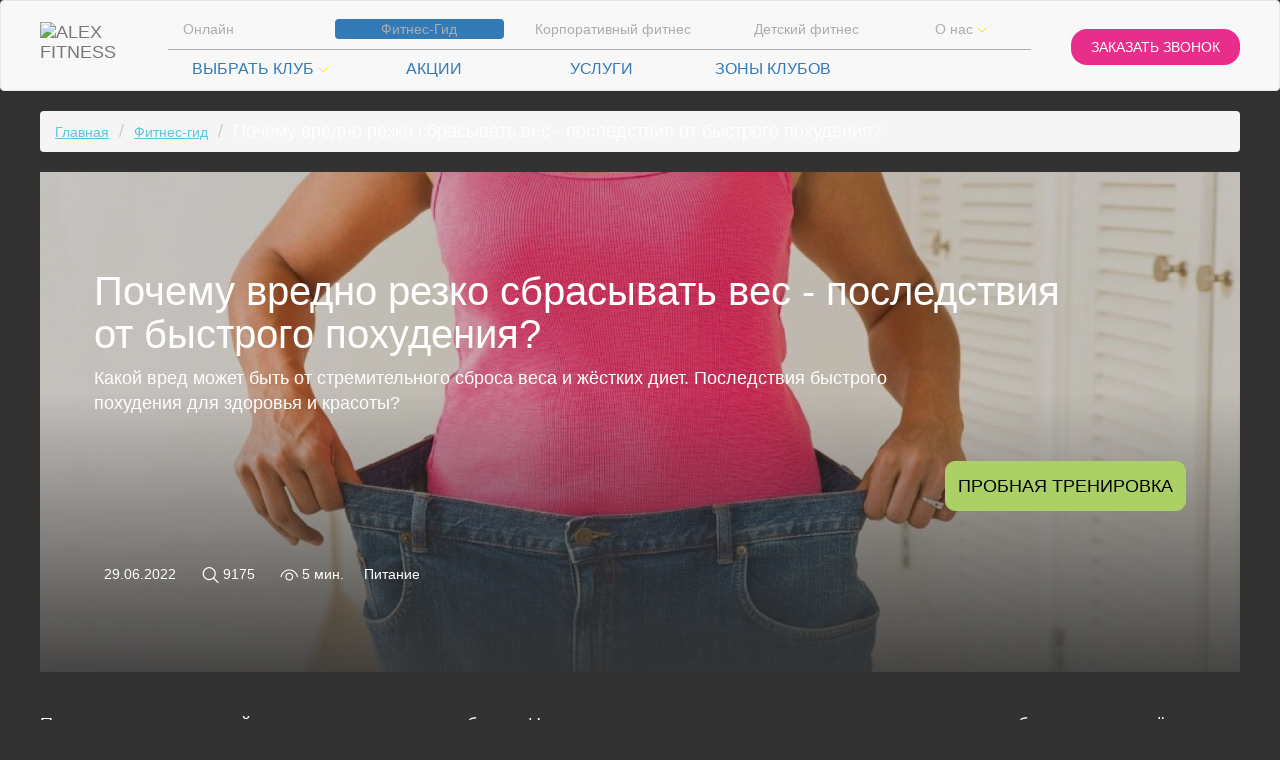

--- FILE ---
content_type: text/html; charset=UTF-8
request_url: https://alexfitness.ru/fitness_guide/pochemu_vredno_rezko_sbrasyvat_ves
body_size: 30773
content:

<!DOCTYPE html>

<html lang="ru">
    <head><meta http-equiv="x-dns-prefetch-control" content="on"><link rel="dns-prefetch" href="https://www.googletagmanager.com"><link rel="dns-prefetch" href="https://www.google-analytics.com"><link rel="dns-prefetch" href="https://ajax.googleapis.com">
        <meta charset="utf-8">
        <meta http-equiv="X-UA-Compatible" content="IE=edge">
        <meta name="viewport" content="width=device-width, initial-scale=1, maximum-scale=1, user-scalable=0">
        <title>Почему вредно резко сбрасывать вес: 5 неопровержимых доказательств</title>
        <base href="https://alexfitness.ru/">
        <meta name="description" content="Какой вред может быть от стремительного сброса веса и жёстких диет. Последствия быстрого похудения для здоровья и красоты?">
        <link rel="stylesheet" href="/new_dis/bootstrap/css/bootstrap.all.css">
        <link id="bsdp-css" href="/new_dis/bootstrap-datepicker/css/bootstrap-datepicker3.min.css" rel="stylesheet">
        <link href="/new_dis/styles5.min.css?r" rel="stylesheet">         
        <link rel="canonical" href="https://alexfitness.ru/fitness_guide/pochemu_vredno_rezko_sbrasyvat_ves">
        <link rel="manifest" href="/manifest.json">
   
<link rel="icon" type="image/x-icon" href="/favicon.ico" /><link rel="shortcut icon" href="/favicon.ico" type="image/x-icon" /><link rel="apple-touch-icon" sizes="180x180" href="/apple-touch-icon.png" /><link rel="apple-touch-icon" sizes="120x120" href="/apple-touch-icon-120x120.png" /><link rel="apple-touch-icon" sizes="76x76" href="/apple-touch-icon-76x76.png" />
<style>a{cursor:pointer}</style>
        <meta property="og:url" content="https://alexfitness.ru/fitness_guide/pochemu_vredno_rezko_sbrasyvat_ves" />
        <meta property="og:title" content="Почему вредно резко сбрасывать вес - последствия от быстрого похудения?" />
        <meta property="og:description" content="Какой вред может быть от стремительного сброса веса и жёстких диет. Последствия быстрого похудения для здоровья и красоты?" />
        <meta property="og:image" content="https://alexfitness.ru/" />
<style type="text/css">
.modal-open{position:fixed; overflow:scroll;overflow-x:hidden;width:100%;padding-right:0!important}
	.gid_txt{margin-bottom:2.25em}
	.gid_txt ul,.gid_txt ol{margin-left:1.5em;margin-top:1em;margin-bottom:1em}
	.gid_txt a,.gid_txt span a{color: #3D64D7} 
	.gid_txt td a span,.gid_txt li a span{color:#3D64D7}
	/*.gid_txt a:hover,.gid_txt span a:hover{color:#436ade}*/	
@media screen and (max-width: 750px) {.img-mobile{ display: block; width: 70%; height: auto; float: none; margin: 5% 15% 5% 15%!important;}}
  </style>
		
<style>
.page{background-color:#323233;color:#fff}
body,p,ul,i,b,span,h1,h2,h3,h4,h5,h6,a span{font-family:Din Pro,Helvetica,sans-serif}

.page h1,.page h2,.page h3{color:#ABD065;line-height:1.09}
.page h1,.page h2{margin-top:1em;max-width:1009px;margin-left:auto;margin-right:auto;font-size:32px;font-weight:300;text-align:center}
.page a{text-decoration:underline;color:#57C7E0}
.page .breadcrumb a{font-size:14px}
.page b,.page strong{font-weight:500}
.breadcrumb > .active {color:#fff}
@media(min-width:992px){
	.page p,.page a,.gid_txt .media,.page div,.page span{font-size:18px}		
	.gid_txt .media-object{margin:1em}
	
}
	
@media(max-width:767px){
	.gid_txt .media{margin-bottom:60px}
}	
	
	
blockquote span{color:#57C7E0!important}
blockquote{border-left:3px solid #57C7E0;margin-top:1em}
.gid_txt a, .gid_txt blockquote a, .gid_txt span a, .gid_txt p a span,.gid_txt td a span,.gid_txt li a span{color:#57C7E0}
 
.sctp ul{margin-left:auto}
.sctp ul li{display:inline-block;padding-left:.75em;padding-right:.75em}
.sctp ul li a{opacity:0.77;transition-property:opacity;transition-duration:.55s;transition-timing-function:linear;margin-top:15px;background-position:50% 50%;background-size:contain;display:inline-block;width:37px;height:37px}
.sctp ul li a.fb{background-image:url(https://online.alexfitness.ru/img/fb.svg)}
.sctp ul li a.im{background-image:url(https://online.alexfitness.ru/img/im.svg)}
.sctp ul li a.yt{background-image:url(https://online.alexfitness.ru/img/yt.svg)}
.sctp ul li a.vk{background-image:url(https://online.alexfitness.ru/img/vk.svg)}
.sctp ul li a:hover{opacity:1}   
.subs p{margin-top:1.5em}

 footer .sctp ul li a{margin-top:0}
 
._green{background-color:#ABD065;border:1px solid #ABD065;transition-property:background-color,border-color,color;transition-duration:.22s;transition-timing-function:linear}
.btn._green:hover,.btn._green:focus,.btn._green:active{background-color:#36A45E;border-color:#36A45E}
 
/* post large */
 .mainblock{background-image:url(assets/images/fitguide/vred_rezkogo_pohudeniya.jpg);background-repeat:no-repeat;background-size:cover;background-position:50% 0%;margin-bottom:40px}	
	.sh{/*background:rgba(18, 18, 18, 0.4)*/  /*linear-gradient(to top, rgba(0, 0, 0, 0.9), rgba(0, 0, 0, 1))*/
	
	 background: #323233;
background: linear-gradient(0deg, rgba(50,50,50,0.9) 0%, rgba(0,0,0,0.2) 56%); 
	}
	 .mainblock,.sh{min-height:500px}	
	
	.sh{padding:3.25em 3em 3.25em}
	.mainblock h1{text-align:left;color:#fff;font-size:2.2em;margin-left:0}
	.mainblock p{max-width:860px;margin-bottom:2.5em}
	
	.mainblock .btn{float:right}
	
	
	.btn._green{background-color:#ABD065;border:1px solid #ABD065;color:#000;text-transform:uppercase;color:#000;font-size:18px;font-weight:400;transition-property:background-color;transition-duration:.25s;transition-timing-function:linear;padding-top:12px;padding-bottom:11.2px;text-decoration:none;-webkit-border-radius:10px;border-radius:10px;}	
	.btn._green:hover,.btn._green:focus,.btn._green:active{background-color:#36A45E;border-color:#36A45E}
	
</style>
		
		
        <script type='application/ld+json'> 
        {
          "@context": "http://www.schema.org",
          "@type": "Organization",
          "name": "Фитнес-клуб ALEX FITNESS",
          "logo": "https://alexfitness.ru/im_new/logo.png",
          "url": "https://alexfitness.ru/",
          "description": "Адреса фитнес-клубов ALEX FITNESS в . Цены на фитнес абонементы, расписание, акции и многое другое.",
          "address": {
            "@type": "PostalAddress",
            "addressLocality": "Почему вредно резко сбрасывать вес - последствия от быстрого похудения?",
            "addressCountry": "Россия"
          },
          "contactPoint": {
            "@type": "ContactPoint",
            "telephone": "",
            "contactType": "Центр поддержки клиентов"
          }
        }
		
         </script>
<!-- Google Tag Manager -->
<script>(function(w,d,s,l,i){w[l]=w[l]||[];w[l].push({'gtm.start':
new Date().getTime(),event:'gtm.js'});var f=d.getElementsByTagName(s)[0],
j=d.createElement(s),dl=l!='dataLayer'?'&l='+l:'';j.async=true;j.src=
'https://www.googletagmanager.com/gtm.js?id='+i+dl;f.parentNode.insertBefore(j,f);
})(window,document,'script','dataLayer','GTM-NQTDGW');</script>
<!-- End Google Tag Manager -->
    <!--2-->
<!--4-->
</head>
    <body class="page12943 index guide-post">
<!-- Google Tag Manager (noscript) -->
<noscript><iframe src="https://www.googletagmanager.com/ns.html?id=GTM-NQTDGW"
height="0" width="0" style="display:none;visibility:hidden"></iframe></noscript>
<!-- End Google Tag Manager (noscript) -->
 
		
	<style>
		
.art-sh{display:flex;justify-content:space-between;
	padding-top:100px;
	position:relative;bottom:0px;color:#fff;
	width:60%;min-height:90px;
 
	
	}
.art-sh span{display:inline-block;padding-left:10px;padding-right:10px;font-size:14px}
 .art-sh span:nth-child(3n){display:none}


i.ico{margin-bottom:-5px;margin-right:4px;width:18px;height:18px;display:inline-block;background-position:50% 50%;background-size:contain;background-repeat:no-repeat}
.ico.views{background-image:url(https://alexfitness.ru/assets/images/vac/views.svg)}
.ico.likes{background-image:url(https://alexfitness.ru/assets/images/vac/likes.svg)}
.ico.read{background-image:url(https://alexfitness.ru/assets/images/vac/read.svg)}

@media(max-width:767px){
			
			.mainblock .btn{margin-left:auto;margin-right:auto;float:none}
			.art-sh{width:100%}
			.gid_txt .media-body{width:100%}
			.mainblock,.sh{min-height:360px}	
			
 .art-sh{padding-top:30px;
    bottom:0px;color:#fff;
	width:100%;min-height:60px;}
 
}	
		.art-sh .link:hover,.art-sh .link:focus{text-decoration:underline;cursor:pointer}		
		
</style>		
		
		
 
		<!-- nmenu -->	
<script src="https://ajax.googleapis.com/ajax/libs/jquery/1.12.4/jquery.min.js"></script>
<style>@media(min-width:768px) and (max-width:991px){
.navbar-fixed-top .container{padding-left:10px;padding-right:10px;width:100%}.navbar-fixed-top .navbar-collapse{padding-left:15px;padding-right:15px}}
.modal-open{position:fixed; overflow:scroll;overflow-x:hidden;width:100%;padding-right:0!important}
 
body,.head2,page{font-family:'DIN Pro',Helvetica,sans-serif}
div.page,.index .page{padding-top:0!important}
	section#home{margin-top:0px}
.head2{padding-bottom:10px;background-image:none}
.head2 .club_down{margin-top:0}
.head2 .two_menu{padding-top:0px} 
.head2 .navbar-brand{padding-top:15px}
.head2 .navbar-brand img{width:77px/*71.4px*/}
.head2 .pink{background-color:#F566A6;color:#fff;padding:1rem 2rem;border-radius:4px}
.btn_pink{background-color:#F566A6;border-radius:4px}
 @media(max-width:1006px){
     .head2 span.pink{font-size:12px!important;padding:7px 12px}
	 .head2 .l-row .nav li a{font-size:14px!important}
 }	 
.t-menu-in li.sign a.n-icon:before,
.mcab li.sign a.n-icon:before{display:inline-block;width:11px;height:11px;
content:' ';margin-bottom:-1px;background-image:url(https://alexfitness.ru/assets/images/vac/login.svg);background-size:cover;margin-right:3px}
 
.head2 .nav li a{font-size:14px;font-weight:normal;padding-bottom:0px}
.head2 .l-row .nav li a{font-size:16px;font-weight:normal;text-shadow:none}
.head2 .l-row .nav li a:hover{color:#eeeeef}
.head2  .nav li a{padding-top:0px}
 
@media(min-width:768px) and (max-width:991px){
.t-menu-in{min-width:69.5%}
.t-menu-in,.mcab{margin-top:20px}
}	

#advLabel_xs{background-color:#F566A6;font-size:12px}

@media(min-width:768px) and (max-width:945px){
 .head2 .l-row .nav li a{font-size:14.5px}
}

</style>
 
<style>
.navbar-default .navbar-collapse{margin-top:2px}
.two_menu .nav{margin-top:8px}
span.club::before{width:10px;height:20px;content:' | ';color:#E82E8A}
span.club small{display:none}

 /* */
._menu .pink{ background-color:#E82E8A;border-radius:16px;text-transform:uppercase}
 
.mcity .local_search span{}
.head2 .club_down{margin-bottom:0}
.two_menu{border-top:1px solid #ACACAC;padding-left:0;padding-right:0}
.t-menu-in{padding-left:0;padding-right:0} 
.t-menu-in li:first-child a{text-align:left}
.t-menu-in li.sign a{text-align:right}


 @media(min-width:1200px){
  .head2 .order_call{margin-top:10px}
  .head2.navbar-fixed-top .order_call{margin-top:0px} 
 }
 

@media (min-width:768px) and (max-width:1199px){
.container._menu{ margin-left:0px;margin-right:0;width:100%}
.head2 .nav-pills > li + li{padding-left:6px}
}	
 
@media(min-width:992px){	
.head-order{padding-top:20px}
.t-menu{margin-top:10px;padding-left:40px;padding-right:0}
}

.head2.navbar-fixed-top{padding-top:0;padding-bottom:0}

@media(min-width:768px){
.navbar-fixed-top .t-menu-in{display:none}
}

.head2.navbar-fixed-top .navbar-brand img{width:51px!important}

.head2{padding-top:6px }
.head2, .navbar-brand img{ transition: all .15s ease-in-out}
.head2 .t-menu-in{margin-bottom:10px}
.head2 .t-menu-in li a{color:#acacac}
.head2.navbar-fixed-top .navbar-brand{padding-top:16px;margin-bottom:16px}
.navbar-fixed-top .two_menu{border:none}

 body.modal-open{
   /* overflow: hidden;*/
}
 
@media(max-width:991px){	
	.two_menu{border:none}.head2 .navbar-brand img{width:51px!important}	
	}	
@media(max-width:767px){
	.head2 .l-row .nav li.mcity{padding-top:10px}
     .head2 .l-row .nav li.mcity a{padding-top:0px}
	.navbar-fixed-top,.head2,.head2 .navbar-brand{height:64px}	
	
	.head2 .t-menu-in li a{color:#fff;opacity:1}	

	.head2 .mheader{background-color: #323233}
	._menu{background-color: #000;opacity:0.9}	
	._menu .navbar-brand{margin-bottom:0}
	.head2{padding-top:0}	
 
	.navbar-collapse .nav-pills li.dropdown.few,.navbar-collapse .nav-pills li.pls{border:1px solid transparent;display:flex;padding-top:0px;padding-bottom:0px!important}
	 
	.navbar-collapse .nav-pills li.dropdown.few span{display:block}  
	.navbar-collapse .nav-pills li.dropdown.few span img{display:none}
	.navbar-collapse .nav-pills li.dropdown.few a{padding-top:4px;padding-bottom:8px;
	background:url(https://alexfitness.ru/assets/images/vac/nxt.svg);background-position:96% 30%;background-repeat:no-repeat!important}
	.navbar-collapse .nav-pills li.dropdown.few.open a{background-position:96% 0%}
		
    .head2 li.dropdown.few.open .dropdown-menu{min-height:20px;padding-bottom:0}	
	.head2 li.dropdown.few.open .dropdown-menu li{padding-bottom:0} 
	.two_menu, .navbar-default .navbar-collapse{border-top:none!important}
	.t-menu-in .dropdown-menu{/*width:50%;margin-left:auto;margin-right:auto*/}
	.head2{padding-bottom:0px}
	.t-menu{margin-top:0px}
	.index .page{padding-top:76px}
	.club_down.hidden{display:block!important}

	._menu li a,.head2 .l-row .nav li a{ text-align:left;font-size:12.9999px;
	}


	.head2 .l-row .nav li{padding-top:0;padding-bottom:16px}
	.head2 .t-menu-in .nav li a, .head2 .l-row .nav li a{-webkit-border-radius:none;border-radius:none;margin:0;padding-left:2px;border-bottom:1px solid #323233;}
	.head2 .l-row .nav li a{padding-top:10px;padding-bottom:10px}
	.head2 .t-menu-in .nav li a{padding-top:4px;padding-bottom:4px}
	
	.head2 .nav-pills li a{-webkit-border-radius:0px;border-radius:0px}
	.order_call.pull-right{/*float:none!important*/ display:none}
	.t-menu-in li.sign a{text-align:left}

	.mcity{padding-left:0} 

	.head2 .navbar-collapse.in {
        max-height:700px!important;	 
	    overflow-y: scroll;		
	/*	overscroll-behavior-y:contain;*/
  }
 
.head2 .navbar-collapse li.mcity a{display:block;background:url(https://alexfitness.ru/assets/images/vac/nxt.svg)!important;background-position:96% 30%!important;background-repeat:no-repeat!important}
.head2 .navbar-collapse li.dropdown{display:block;background:url(https://alexfitness.ru/assets/images/vac/nxt.svg);background-position:96% 50%;background-repeat:no-repeat!important}
.head2 .navbar-collapse li.dropdown.open{background:url(https://alexfitness.ru/new_dis/im/selectclub_2.svg)!important;background-position:96% 50%!important;background-repeat:no-repeat!important}
.head2 .navbar-collapse li.dropdown.open .dropdown-menu{padding-left:0}
.head2 .navbar-collapse li.dropdown.open .dropdown-menu li a{padding-top:4px;padding-bottom:4px}
 
	.navbar-collapse li.dropdown span, .mcity a span:last-child{display:none}
	.head2 .navbar-brand,.head2.navbar-fixed-top .navbar-brand{margin-bottom:0;padding-top:16px;padding-bottom:14px}
	
	.two_menu .nav{margin-top:0px}

	.head2 .dropdown-menu{background-color:transparent;width:100%}
 

	._overlay-collapse {
	  /* overflow-y: hidden;*/ 
	}
    ._overlay-collapse .navbar-fixed-top{position:fixed}

	li.mcity{border-top:transparent!important;}
 
	li.mcity a span{padding-top:10px}
li.mcity a{padding-top:0}
	.head2 .l-row ul li:last-child a,
	.head2 .t-menu-in .nav li a /*, .head2 .l-row .nav li a*/  {border-bottom:none} 
	.head2 li.sign a{border-bottom:none!important}
	.head2 li.sign a.n-icon:before{display:inline-block;width:11px;height:11px;content:' ';margin-bottom:-1px;background-image:url(https://alexfitness.ru/assets/images/vac/login.svg);background-size:cover;
	margin-right:3px} 

	/*.head2 .dropdown[class*="open"]{ overflow:visible}*/
	.two_menu .nav{margin-bottom:0}
	.head2 .dropdown-menu{position:relative;min-height:400px;overflow-y:visible;margin-top:0;padding-top:0}
 
}

.cmn-toggle-switch{width:40px;height:40px}
.navbar-default .navbar-toggle{border-color:#fff}

</style>


<header id="header">
<nav class="navbar navbar-default navbar-fixed-top1 head2">
<div class="container _menu">
		<div class="row">
			<div class="col-md-2 mheader">
				<div class="navbar-header">
					<button type="button" class="navbar-toggle cmn-toggle-switch cmn-toggle-switch__htx collapsed" data-toggle="collapse" data-target="#_menu-collapse" aria-expanded="false" aria-controls="_menu-collapse">
					 <span>Toggle navigation</span>
					</button>
					<span class="visible-xs phonemobcall mob_call_phone_1">
                     
					</span>
							
                   <a class="navbar-brand" href="/">
				
					   <img src="https://alexfitness.ru/assets/images/vac/logo.svg?r" alt="ALEX FITNESS" />				   
					   	   
				 </a>
				</div>
			</div>
			
			<div class="col-md-21 t-menu">	
				<div class="collapse navbar-collapse" id="_menu-collapse">
				 <span class="pre-x"></span>
					<div class="head-order hidden-md hidden-sm hidden-lg">
				     <a href="" class="order_call pull-right" data-toggle="modal" data-target="#myModal4">
					 <span class="pink">Заказать&nbsp;звонок</span>
					 </a>
					 </div>
					<div class="row">
		            <div class="col-md-20 t-menu-in">
							<ul class="nav nav-pills nav-justified">
							  
 <li><a href="https://online.alexfitness.ru/" target="_blank" rel="noopener">Онлайн</a></li>
 <li class=" active"><a href="https://alexfitness.ru/fitness_guide/" >Фитнес-Гид</a></li>
 <li class=""><a href="https://alexfitness.ru/about/corporate_fitness">Корпоративный фитнес</a></li> 
 <li class=""><a href="https://alexfitness.ru/kids/">Детский фитнес</a></li> 			 
								
<li class="dropdown"><a href="#" class="dropdown-toggle last" data-toggle="dropdown" aria-haspopup="true" aria-expanded="false">О нас <span><img src="/new_dis/im/selectclub_2.svg" alt=""></span></a>
<ul class="dropdown-menu">
<li class=""><a href="https://alexfitness.ru/about/">О компании</a></li>
<li class=""><a href="https://alexfitness.ru/about/work" target="_blank" rel="noopener">Работа в&nbsp;Alex&nbsp;Fitness</a></li>

<li><a rel="nofollow" href="https://alexfitness.ru/about/tenders">Тендеры</a></li> 
<li class="">
<a href="https://alexfitness.ru/alex_team/" rel="nofollow">Alex Team</a>
</li>
<li><a rel="nofollow" href="https://alexfitness.ru/about/download">Материалы для скачивания</a></li>
<li><a href="https://promo.alexfitness.ru/reklama" target="_blank" rel="nofollow">Рекламодателям</a></li>
</ul>
</li>

										
 </ul>
 </div>
</div>	
					
					
					
					<div class="row l-row">						 
						<div class="col-md-20 two_menu">
							<ul class="nav nav-pills nav-justified text-uppercase">
							
								
<li class="mcity"> 
 <a href="" type="button" class="local_search club_down"  data-toggle="modal" data-target="#myModal22">
		 <!-- <span>Россия</span> -->
		 <span> Выбрать клуб</span>
         <span><img src="/new_dis/im/selectclub_2.svg" alt="выбрать клуб"></span>
							</a>
								</li>
					
		 
								
			                   <li class="pls">
								<a href="/#offers" rel="nofollow">
									 Акции 
								</a>
								</li>
  
							    <li class="pls">
								 <a href="/#service" rel="nofollow">
									 Услуги
								</a>
								</li>	
								
								<li class="pls">
									<a href="/#zones" rel="nofollow" class="">
										 Зоны клубов
									</a>
								</li>					
								
		
								
								
                              
								<li class="pls">
			 
																		
								


 
		
									 
								</li>
								<li class="text-nowrap hidden-xs col5 phonemobcall call_phone_1">
    
									
	 		
								</li>
		


									
							 							
							</ul>
						</div>
					</div>
				</div>
			</div>			
			<div class="col-md-1 head-order hidden-xs">			
					<a href="" class="order_call pull-right" data-title="Заказать звонок" data-toggle="modal" data-target="#nCallBack">
						 <span class="pink">Заказать&nbsp;звонок</span>
					</a>
			</div>			
		</div>
	</div>
	</nav>
</header>
 
<!-- /nmenu -->		

<script>
$(function(){
 $('.cmn-toggle-switch').click(function(){ $(this).toggleClass('active'); $('body').toggleClass('_overlay-collapse')    });
  $('.navbar-toggle').on('click', function () {
    var opened = $(".navbar-collapse.collapse").is(":visible");
    if (opened == false){ var prex = $('.l-row').html();	
	$('.l-row').hide();	$('.pre-x').html('<div class="row l-row">'+prex+'</div>');
	}
	else{$('.pre-x').html('');$('.l-row').show();}

 });
 
});
/*
(function ($) {
  $('.cmn-toggle-switch').on('click', () => {$('body').toggleClass('_overlay-collapse');});
})(window.jQuery);
*/

$(document).ready(function(){ 
 var ofst = $('#header').offset(); 
 ofst.top>10?$(".head2").addClass("navbar-fixed-top"):$(".head2").removeClass("navbar-fixed-top");
  $(window).scroll(function(){$(this).scrollTop()>10?$(".head2").addClass("navbar-fixed-top"):$(".head2").removeClass("navbar-fixed-top")})
});
</script>

        <div class="page">
            <div class="container ">
                
                <div class="row hidden-xs">
                    <div class="col-lg-24">
                        <ol class="breadcrumb team_breadcrumb">
                           	<li><a href="/">Главная</a></li>
							<li><a href="https://alexfitness.ru/fitness_guide/">Фитнес-гид</a></li>
                           	<li class="active">Почему вредно резко сбрасывать вес - последствия от быстрого похудения?</li>
                       </ol>
                    </div>
                </div>
				
            <div class="mainblock" >
				<div class="sh">
				  <h1>Почему вредно резко сбрасывать вес - последствия от быстрого похудения?</h1>
				  <p>Какой вред может быть от стремительного сброса веса и жёстких диет. Последствия быстрого похудения для здоровья и красоты?</p>
				   <a class="btn _green" data-target="#nCallBack" data-title="Пробная тренировка" data-toggle="modal"  href="#today">Пробная тренировка</a>
					

					 
					<div class="art-sh">
<div>
 <span>29.06.2022</span> <span><i class="ico views"></i>9175</span> <span><i class="ico likes"></i>0</span> <span><i class="ico read"></i>5 мин.</span><span class="link">Питание</span>

</div>
</div>
					 
					
				</div>
		    </div>
            <div class="gid_txt">
           
				 
                <p>При желании стать стройнее важно не торопить события. Некоторые стремятся похудеть в минимальные сроки, особенно если грядёт какое-либо важное событие. Но жёсткие ограничения в пище и диеты, которые противоречат здравому смыслу &ndash; не лучший вариант.</p>
<blockquote>
<p><strong>Наука и врачи выступают категорически против резкого сбора веса. И на то есть определённые обоснования.</strong></p>
</blockquote>
<h2>Негативные последствия экспресс-похудения</h2>
<ol>
<li>Уменьшение цифры на весах &ndash; необязательно потеря жира. Резкое сбрасывание килограммов обычно происходит за счёт снижения мышечной массы и вывода из организма жидкости. А при использовании экстремальных диет отмечается также сокращение костной ткани, согласно исследованию, опубликованному в издании Appetite.<br /><br /></li>
<li>Выраженный дефицит калорий приводит к разрушению мышц и дальнейшему использованию их в качестве недостающего топлива. Жёсткий рацион приводит к снижению мышечного тонуса, метаболизм замедляется. В результате как только человек снимает все пищевые ограничения, сброшенный вес вновь возвращается.</li>
</ol>
<blockquote>
<p><strong>Внимание! Чтобы не допустить потери мышечной массы, необходимо заниматься спортом и употреблять белок в достаточном количестве (минимум 30 г за каждый приём пищи). Но ухудшение качества тела и большой риск повторного набора килограммов &ndash; это полбеды. Существуют ещё более неприятные и даже опасные последствия стремительного похудения.</strong></p>
</blockquote>
<p><img class="" src="assets/images/fitguide/vred_bystrogo_pohudeniya.jpg" alt="Почему резко худеть - очень вредно" width="100%" height="100%" /></p>
<h3>Снижение иммунитета</h3>
<p>Большинство низкокалорийных диет предполагают исключение из рациона ценных питательных веществ, а это приводит к уменьшение сопротивляемости организма патогенным вирусам и бактериям; снижению продолжительности жизни (при систематическом следовании строгим диетам); увеличению выработки кортизола &ndash; гормона, подавляющего естественные защитные реакции на вторжение чужеродных агентов.</p>
<h3>Психологическая нестабильность</h3>
<p>При стремительной потере веса серьёзный удар принимает на себя нервная система. Нехватка ряда ценных веществ приводит к нарушению продуцирования гормонов окситоцина, дофамина, лептина, отвечающих за психологическую устойчивость. При гормональном дисбалансе у худеющих отмечается нестабильное эмоциональное состояние (депрессия, стресс, тревога, раздражительность и т.д.).</p>
<h3>Появление косметических недостатков</h3>
<p>Экстремальные диеты способствуют интенсивному выводу из организма жидкости, в результате чего кожа становится сухой, дряблой и малопривлекательной, ткани утрачивают упругость. Из-за дефицита жиров в меню волосы перестают блестеть, а ногти становятся ломкими. При длительном следовании жёстким диетам не исключены и проблемы с зубами.</p>
<h3>Заболевания органов ЖКТ</h3>
<p>Пожалуй, самое неблагоприятное последствие экспресс-похудения. При отсутствии полноценного питания нередки запоры, вздутие живота, замедление пищеварения. Есть риск развития таких патологий, как язва желудка, желчнокаменная болезнь.</p>
<p>Ситуация усугубляется при приёме на фоне строгой диеты различных диуретиков, слабительных, жиросжигающих препаратов, синтетических средств, снижающих аппетит. Камни в почках при резком похудении образуются из-за того, что при интенсивном сжигании жира печень выбрасывает в желчь слишком много холестерина, который кристаллизуется и превращается в камни.</p>
<h3>Нарушения теплообмена</h3>
<p>Очень быстрая потеря веса сопровождается постоянным чувством холода, так как организм не успел адаптироваться к утончению жировой прослойки и снижению мышечной массы. Тело становится более чувствительным к температурным перепадам, что нередко вызывает дискомфорт.</p>
<h2>Основные опасности резкого сборса веса&nbsp;</h2>
<ol>
<li>Особенно опасно стремительное похудение (до 20 кг в месяц) для людей с высокой степенью ожирения. Резкий сброс веса провоцирует выброс токсичных элементов в кровь, происходит отравление организма продуктами распада жировой прослойки.<br /><br /></li>
<li>Во избежание негативных последствий резкого сбора веса диетологи советуют худеть не более чем на 1 кг в неделю. Для поддержания тела в тонусе и во избежание дряблости кожи необходимы физические нагрузки.</li>
</ol>
<blockquote>
<p><strong>Путь к желаемой фигуре это непростой и долгий процесс, на котором необходимо внимательно следить за своим питанием, и не подвергать организм лишнему стрессу. Только при правильно сотавленной программе питания и тренировок вы дсможете добиться стабильного результата.</strong></p>
</blockquote>   
				
				
                
            </div>
	   
            </div>

  
        </div>

	
		
<style>
body,.page{background-color:#323233;}
.page section{margin-bottom:0;color:#fff}	
big strong{color:#fff}
</style>	
 
<!-- most viewed -->
<style>

._0col{ min-height:668px}
._0col .art-im{min-height:668px}
._0col .sh2{min-height:668px}
._0col  .art-group{min-height:auto}
.articles ._0col h5{margin-top:auto;position:absolute;top:50%}
.most-viewed h4{text-transform:uppercase;color:#fff}
	
 
.scene a,.w-link{display:inline-block;text-decoration:underline;padding:0px 0 20px;color:#fff}
.w-link{margin-top:20px}
.lined{border-bottom:1px solid #57C7E0}
.scene .lbl,.articles .lbl,.embed-responsive .lbl,._top .lbl {color:#fff;position:absolute;text-align:center;background:#57C7E0;padding:3px 40px 4px 40px;right:0}
.scene .lbl{margin-right:15px}
._new{text-transform:uppercase;color:#FFE053;position:absolute;text-align:center;padding:5px 14px 6px 14px;left:0;font-weight:700;font-size:18px}
.scene .lbl,.articles .lbl,._top .lbl{font-size:18px}
 .lbl.sport{background:#57C7E0}
 .lbl.health{background:#ABD065}
 .lbl.food{background:#3E81C1}
 .lbl.misc{background:#FFE053}
 .lbl.video{background:#FDAE46;z-index:2}

	.most-viewed .lbl{cursor:pointer}
	.articles .lbl._health{background-color:#ABD065}
	.articles .lbl._food{background-color:#3E81C1}
	.articles .lbl._sport{background-color:#57C7E0}	
	.articles .lbl._video,.articles .lbl._workouts{background-color:#36A45E}
	.articles .lbl._misc{background-color:#FDAE46}	
	
	
	.guide1{background-position:50% 0%}	
	
	
.fitmenu a.act{color:#3E81C1}  .guide1{background-image:url(https://alexfitness.ru/assets/images/fitguide/1920h735_fitness_pitanie1.jpg)}		
	

	
	
.few-words{font-size:18px}
.fresh h4{margin-bottom:40px}

.last-news h4{text-transform:uppercase}
.last-news p{max-width:315px;display:inline-block;border-top:1px solid rgba(255, 255, 255, 0.4);padding-top:30px;font-size:18px;z-index:1;margin-bottom:40px}
span.dmy{display:block;background:#323233;margin-top:-45px;font-size:18px;width:160px;z-index:2;margin-bottom:20px}
span.dmy i{margin-right:5px;background-repeat:no-repeat;margin-bottom:-4px; width:17px;height:21px;display:inline-block;background-image:url(https://alexfitness.ru/assets/images/vac/att.svg);background-size:contain;}
	.last-news a{color:#fff}
 
 
.articles .gid_type img{min-width:352px;min-height:309px}
@media(min-width:992px){ }


.articles h5,.articles h5 a{font-size:18px;font-weight:700;color:#fff;}
.articles h5{margin-top:10%;max-width:420px}

.articles ._3col h5{max-width:315px}
.art-group{min-height:135px;padding:0px 14px}
.art-group a,.art-group h5{text-decoration:underline}
 
.articles .btn.pink{margin-bottom:35px;padding-left:69px;padding-right:69px}
 

.most-viewed .art-im{position:relative}
 
	
.most-viewed .art-sh{display:flex;justify-content:space-between;padding-top:60px;
	position:absolute;bottom:0;color:#fff;
	min-height:90px;
	/*background: linear-gradient(180deg, rgba(255, 255, 255, 0) 0%, rgba(0, 0, 0, 0.7) 100%);
	*/
 }
	
 
.most-viewed .art-sh span{display:inline-block;padding-left:10px;padding-right:10px}
 
.most-viewed .art-sh span:nth-child(3n){display:none}
	
	
 

i.ico{margin-bottom:-5px;margin-right:4px;width:18px;height:18px;display:inline-block;background-position:50% 50%;background-size:contain;background-repeat:no-repeat}
.ico.views{background-image:url(https://alexfitness.ru/assets/images/vac/views.svg)}
.ico.likes{background-image:url(https://alexfitness.ru/assets/images/vac/likes.svg)}
.ico.read{background-image:url(https://alexfitness.ru/assets/images/vac/read.svg)}

.sub-head{margin-top:45px;margin-bottom:35px;font-size:18px;font-weight:700}

.loads{background-image:url(https://alexfitness.ru/assets/images/vac/loads.svg);background-repeat:no-repeat;background-size:100px 100px;background-position:50% 50%}
._2col.loads{background-position:50% 50%}    
 

.g-list .art-im{background-position:50% 50%;background-size:cover;background-repeat:no-repeat}
	.g-list .art-im,.g-list .art-im .sh2{min-height:309px;}
.g-list .gid_type{margin-bottom:2.5em}	
._2col .art-sh div,._1col .art-sh div{max-width:328px}

.sh2{padding-bottom:40px;background: linear-gradient(181.03deg, rgba(255, 255, 255, 0) -156.69%, rgba(0, 0, 0, 0.7) 63.42%);}
._3col .sh2{padding-bottom:55px}
.steps{padding-top:65px}
.subscribe{max-width:400px}

.xform input{border:1px solid #fff;border-radius:10px;background:transparent;color:#fff}

.btn.pink{-webkit-border-radius:10px;border-radius:10px}
.xform .btn.pink{margin-bottom:20px;margin-top:20px;padding-left:31px;padding-right:31px;text-transform:uppercase}	
	
 
	._new{display:none}	

	
.center-back{background-repeat:no-repeat;background-position:50% 50%;background-size:contain}
 
.common h3,.common h4{font-size:29.52px;font-weight:400}
.d-s h4{color:#ABD065;text-transform:uppercase}	
	
	
</style>		
		
 
<section class="common most-viewed hidden1">
 
<div class="container" style="margin-top:50px;margin-bottom:30px">
<h4>Читайте также</h4>
</div>
<div class="container">
 <div class="row articles">
 <div class="col-lg-24">
 <div class="gid gid_bg1">
<div class="row form-group g-list">
 
	
<div class="col-md-12 col-sm-24 gid_type _2col">
<div class="art-im" data-isrc="assets/cache/images/fitguide/new/reabilitacionnyj_fitnes-585x316-8f5.jpg" >
<div class="sh2">
<div class="_new">new</div> 
<div class="lbl">Здоровье</div> 
<div class="steps">&nbsp;</div>
<div class="art-group">
<h5><a href="https://alexfitness.ru/fitness_guide/fitnes_dlya_reabilbtacii">Фитнес для реабилитации травм, что это такое и в чём его польза?</a></h5>
<!-- <p>Реабилитационный фитнес – комплекс физических упражнений, предназначенных для людей, пытающихся преодолеть различные заболевания или восстановиться после полученной травмы, а также для тех, кто хочет преодолеть личные ограничения в спорте.</p> -->
 </div> 
<div class="art-sh">
<div>
 <span>01.04.2025</span> <span><i class="ico views"></i>1666</span> <span><i class="ico likes"></i>0</span> <span><i class="ico read"></i>5 мин.</span>
</div>
</div> 
</div>
</div>
<!-- <p><a class="btn pink" href="https://alexfitness.ru/fitness_guide/fitnes_dlya_reabilbtacii">Подробнее</a></p> -->
</div>







	
	
<div class="col-md-12 col-sm-24 gid_type _2col">
<div class="art-im" data-isrc="assets/cache/images/fitguide/produkty1-585x316-948.jpg" >
<div class="sh2">
<div class="_new">new</div> 
<div class="lbl">Питание</div> 
<div class="steps">&nbsp;</div>
<div class="art-group">
<h5><a href="https://alexfitness.ru/fitness_guide/produkty_dlya_rosta_myshc">Продукты для роста и восстановления мышц</a></h5>
<!-- <p>Без достаточного количества белка, серьезного мышечного роста не добиться. Поговорим о продуктах, содержащих белок, который почти в полном объеме усвоит твой организм.</p> -->
 </div> 
<div class="art-sh">
<div>
 <span>14.07.2021</span> <span><i class="ico views"></i>56973</span> <span><i class="ico likes"></i>0</span> <span><i class="ico read"></i>5 мин.</span>
</div>
</div> 
</div>
</div>
<!-- <p><a class="btn pink" href="https://alexfitness.ru/fitness_guide/produkty_dlya_rosta_myshc">Подробнее</a></p> -->
</div>







	
	
<div class="col-md-12 col-sm-24 gid_type _2col">
<div class="art-im" data-isrc="assets/cache/images/im/alex2016_book_strong-min-585x316-f93.jpg" >
<div class="sh2">
<div class="_new">new</div> 
<div class="lbl">Спорт</div> 
<div class="steps">&nbsp;</div>
<div class="art-group">
<h5><a href="https://alexfitness.ru/fitness_guide/silovye_klassy">Силовые классы тренировок</a></h5>
<!-- <p>Основная задача функциональных силовых классов &mdash; повышение общей выносливости организма и улучшение обменных процессов - это оптимальный вариант для тех, кто хочет в сжатые сроки привести себя в порядок.</p> -->
 </div> 
<div class="art-sh">
<div>
 <span>24.10.2016</span> <span><i class="ico views"></i>7719</span> <span><i class="ico likes"></i>0</span> <span><i class="ico read"></i>5 мин.</span>
</div>
</div> 
</div>
</div>
<!-- <p><a class="btn pink" href="https://alexfitness.ru/fitness_guide/silovye_klassy">Подробнее</a></p> -->
</div>







	
	
<div class="col-md-12 col-sm-24 gid_type _2col">
<div class="art-im" data-isrc="assets/cache/images/fitguide/flow-flex-fitness_1-585x316-1fb.jpg" >
<div class="sh2">
<div class="_new">new</div> 
<div class="lbl">Тренировки</div> 
<div class="steps">&nbsp;</div>
<div class="art-group">
<h5><a href="https://alexfitness.ru/fitness_guide/trenirovki_flow_flex_v_fitnese">Тренировки Flow Flex в фитнесе - что стоит о них знать?</a></h5>
<!-- <p>Тренировка Flow Flex в фитнесе представляет собой направление, которое основывается на методике пилатеса и дополняется элементами других программ.</p> -->
 </div> 
<div class="art-sh">
<div>
 <span>29.10.2021</span> <span><i class="ico views"></i>7425</span> <span><i class="ico likes"></i>0</span> <span><i class="ico read"></i>5 мин.</span>
</div>
</div> 
</div>
</div>
<!-- <p><a class="btn pink" href="https://alexfitness.ru/fitness_guide/trenirovki_flow_flex_v_fitnese">Подробнее</a></p> -->
</div>







			
		
<div class="col-md-12 col-sm-24 gid_type _2col">
<div class="art-im" data-isrc="assets/cache/images/fitguide/photo_2018-12-13_18-20-01-585x316-ae7.jpg" >
<div class="sh2">
<div class="_new">new</div> 
<div class="lbl">Разное</div> 
<div class="steps">&nbsp;</div>
<div class="art-group">
<h5><a href="https://alexfitness.ru/fitness_guide/kogda_otkryvayutsya_basseiny">Когда откроются бассейны в фитнес-клубах Alex Fitness и как устроена их работа </a></h5>
<!-- <p>Наши бассейны открываются по всей России! В этой статье мы расскажем вам, как теперь устроена их работа, разберем рекомендации Роспотребнадзора и ответим на вопрос когда бассейны откроются для посетителей  </p> -->
 </div> 
<div class="art-sh">
<div>
 <span>17.07.2020</span> <span><i class="ico views"></i>11353</span> <span><i class="ico likes"></i>0</span> <span><i class="ico read"></i>7 мин.</span>
</div>
</div> 
</div>
</div>
<!-- <p><a class="btn pink" href="https://alexfitness.ru/fitness_guide/kogda_otkryvayutsya_basseiny">Подробнее</a></p> -->
</div>







	 
</div>
</div>
</div>
</div>

</div>

<div class="container lined" style="margin-bottom:60px;margin-top:40px"></div>
</section>	
 

		
	<script>

$(function(){

$('.art-sh .link').each(function(i,v){
    t = $(this);
	if(t.is(':contains("Здоровье")')) {t.attr("data-u","/fitness_guide/health/")}; 
	if(t.is(':contains("Питание")')) {t.attr("data-u","/fitness_guide/food/")}; 
    if(t.is(':contains("Спорт")')) {t.attr("data-u","/fitness_guide/sport/")}; 
	if(t.is(':contains("Видео")')) {t.attr("data-u","/fitness_guide/video/")}; 
	if(t.is(':contains("Тренировки")')) {t.attr("data-u","/fitness_guide/workouts/")}
	if(t.is(':contains("Разное")')) {t.attr("data-u","/fitness_guide/misc/")}; 

});	
 $('.art-sh .link').on('click touchstart', function() {location.href= $(this).data('u')});	
	
});
</script>	
		
 <script>
	 
 
$(function(){
 
	
 //$('.most-viewed ._0col').removeClass('_0col').addClass('_1col');	
	
	
$('.g-list .art-im').each(function(i,v){
     $(this).css({'background-image':'url(' + $(this).attr('data-isrc') + ')'});
});

$('.lbl').each(function(i,v){
    t = $(this);
	if(t.is(':contains("Здоровье")')) {t.addClass('_health').attr("data-u","/fitness_guide/health/")}; 
	if(t.is(':contains("Питание")')) {t.addClass('_food').attr("data-u","/fitness_guide/food/")}; 
    if(t.is(':contains("Спорт")')) {t.addClass('_sport').attr("data-u","/fitness_guide/sport/")}; 
	if(t.is(':contains("Видео")')) {t.addClass('_video').attr("data-u","/fitness_guide/video/")}; 
	if(t.is(':contains("Тренировки")')) {t.addClass('_workouts').attr("data-u","/fitness_guide/workouts/")}
	if(t.is(':contains("Разное")')) {t.addClass('_misc').attr("data-u","/fitness_guide/misc/")}; 

});	
$('.most-viewed .lbl').on('click touchstart', function() {location.href= $(this).data('u')});	
	
	
 
	
	
$(function(){
   var path = location.pathname.substring(0); //console.log('path' + path);
   if ( path ){  
	   $('.fitmenu li a').removeClass('act');
	 $('#breadcrumps  a[href$="' + path + '"]').attr('class', 'active'); 
	 $('.fitmenu li a[href$="' + path + '"]').attr('class', 'act'); 
 
 
	 }
}); 	
 
  $('.most-viewed ._2col:first-child').removeClass('col-md-12').addClass('col-md-24');
	
	
	$('.read-more').on('click', function(e){
	   e.preventDefault();
	    $('.more-posts').removeClass('hidden').show();$(this).hide();
	
	});
	
	
})
 
</script>

		
		
		
		<style>
footer{font-weight:normal;font-size:19px;padding-top:54px;padding-bottom:64px;background-color:#323233;color:#fff;text-shadow:none}
footer nav{display:block}
footer nav li{padding-bottom:8px}
footer nav ul{list-style:none}
footer nav li a{color:#fff;font-size:19px;padding-right:0}
footer nav li a:focus,footer nav li a:hover,footer nav li a:active{color:#fff;/*text-decoration:underline*/color:#E82E8A}
footer .alex-online{width:96px;height:60px}
ul.fmenu{list-style:none}
footer .navbar-nav > li.nav-item{display:block}
footer .navbar-nav > li > a{font-size:19px;text-shadow:none;color:#fff}
ul.nav-footer-docs{margin-bottom:20px;display:-webkit-flex;display:flex;align-items:flex-start;padding:0;flex-wrap: nowrap}  
.nav-footer-docs li{ text-align:center } 
.nav-footer-docs li{flex-grow:1;width:40%}
.nav-footer-docs li:first-child{text-align:left}  
.nav-footer-docs li:last-child{text-align:right}
.nav-footer-docs li a{padding-right:0px;padding-left:0px;margin-left:auto;margin-right:auto} 
.nav.nav-footer-docs>li>a:hover, .nav.nav-footer-docs>li>a:focus { /*text-decoration: underline;*/color:#E82E8A;background-color: transparent}
footer .nav-pills > li + li{margin-left:auto}
.row.flinks{color:#fff}
.nav-footer-docs{border-top:1px solid #5C5C5C;padding-top:0px;margin-top:42px}
@media(min-width:1200px){  .nav-footer-docs li.pred a{margin-left:75px}}
p.disc{color:#888888;font-size:11px;line-height:14px;text-shadow:none}
footer .sctp ul{margin-left:auto}
footer .sctp ul li{display:inline-block;padding-left:10px;padding-right:10px}
footer .sctp ul li a{margin-top:0} 
@media(max-width:1199px){footer .sctp ul li{padding-left:8px;padding-right:8px}}
footer .sctp ul li:last-child{padding-right:0}
footer .sctp ul li a{opacity:0.85;transition-property:opacity;transition-duration:.55s;transition-timing-function:linear; background-position:50% 50%;background-size:contain;display:inline-block;width:38px;height:38px}
footer .sctp ul li a.fb{background-image:url(https://alexfitness.ru/im/fb.svg)}
footer .sctp ul li a.im{background-image:url(https://alexfitness.ru/im/im.svg)}
footer .sctp ul li a.yt{background-image:url(https://alexfitness.ru/im/yt.svg)}
footer .sctp ul li a.vk{background-image:url(https://alexfitness.ru/im/vk.svg)}
footer .sctp ul li a:hover{opacity:1} 
footer h4{font-weight:500;font-size:19px;line-height:1.2631;margin-top:0;text-transform:uppercase;margin-bottom:16px}
footer ._phone{font-weight:bold }
footer .wtitle{color:#ACACAC;font-size:14px;display:block;margin-bottom:8px;font-weight:500}
footer .whours{font-size:19px}
.whours .pink{color:#fff;margin-left:10px;}
._apps img{margin-right:1em}
._apps .wtitle{margin-bottom:16px}
footer .btn-pink{padding-left:1em;padding-right:1em;margin-top:27px;margin-bottom:20px;display:block;background-color:#E82E8A;color:#fff;max-width:11em;text-transform:uppercase;font-size:14px;font-weight:500;-webkit-border-radius:16px;border-radius:16px;border-color:#E82E8A}
footer .btn-pink:hover,footer .btn-pink:focus,footer .btn-pink:active{background-color:#A91B6D;border-color:#A91B6D}	
footer .btn-pink:hover,footer .btn-pink:active,footer .btn-pink:focus{color:#fff;}
.nav.nav-footer-docs>li>a{color:#fff;font-size:14px} 
@media(min-width:992px){footer address{max-width:400px}}
/*@media(min-width:768px){footer .btn-order{display:none}}*/
@media(max-width:991px){	
	footer .alex-online{width:76.79px;height:48px}
	footer,footer h4,footer .whours,footer  nav li a{font-size:14px}
	footer .wtitle,.nav.nav-footer-docs > li > a{font-size:11px}
	footer .sctp ul li a{width:32px;height:32px}
	footer nav li{padding-bottom:4px}
	ul.nav-footer-docs{ margin-bottom:8px}
	footer address{margin-bottom:32px;max-width:260px}
	footer nav ul{margin-bottom:0px}
	.app-container{margin-top:14px}
	._apps{margin-top:16px}
}  
@media(max-width:767px){
	footer{padding-top:23.27px}
	footer h4{margin-top:40px} 
	ul.nav-footer-docs,.nav-footer-docs li,.nav-footer-docs li a{display:block}
	footer .nav-pills > li + li{margin-left:0}
	.nav-footer-docs li{max-width:auto;text-align:left;float:none;flex-grow:none}
	.nav-footer-docs li a{width:100%}
	footer .btn-order{font-size:12px}	
	footer nav li a{font-size:11px}
	footer address{margin-bottom:12px}
	.nav-footer-docs li:first-child{margin-top:10px}
	.nav-footer-docs li:last-child{text-align:left}
	.nav-footer-docs{margin-top:18px!important;margin-bottom:18px}
    footer .nav > li > a{padding-bottom:6px}
}
@media(max-width:360px){
	footer .sctp ul li{padding-left:4px;padding-right:4px}
	footer .sctp ul li a{width:24px;height:24px}
	footer .alex-online{width:51.2px;height:32px}
}
@media(min-width:360px){.whours._wh{display:inline-block}.whours.sales{margin-left:1.5em}}
@media(max-width:359px){.whours.sales{margin-top:10px}} 
@media(min-width:768px) and (max-width:991px){.appstore{display:block;margin-top:8px}}
@media(max-width:360px){.appstore{display:block;margin-top:8px}}
</style>

<style>
footer .alex-online{width:77px;height:48.85px}
span.wtitle{margin-bottom:14px}
 
span.wtitle b{display:block;margin-top:20px;margin-bottom:12.99px;font-size:26px;color:#fff;line-height:1.2;}
footer ._apps a{display:block;margin-bottom:14px}
.app-s{width:174px;height:281px}
.app-in{border-top:1px solid #888;padding-top:29px}
.a_p{padding-left:0px}
.qr-a{margin-left:-70px;margin-top:50px}
.whours._wh{display:block;margin-left:0;margin-bottom:20px}

@media(max-width:1199px){
	footer .container{width:1000px}
	footer nav li a{font-size:14px}
	._apps img{width:180.87px;height:52.37px;}
	 footer ._apps a{display:inline-block}
	 footer ._apps a img{margin-right:12.6px}
	 span.wtitle b{font-size:19px}
.app-in{border:none;padding-top:0}
}


@media(max-width:1000px){
	footer .container{width:100%;padding-left:20px;padding-right:20px}
	.a_p{padding-left:15px}
}


@media (min-width:400px) and (max-width:991px) {
	footer .whours._wh{display:inline-block;margin-right:12px}
}

@media(max-width:991px){
 .app-s{width:134px;height:216px}
footer .alex-online{
	width: 51px;
	height:32.35px;
}
 
._apps img{width:143px;height:41.44px}
 
@media(max-width:400px){
	span.wtitle b{font-size:12.99px}	
}

@media(max-width:290px){
	.app-s{display:none}
	.col-xs-12.a_p{width:100%}
}	

</style>
 
 
<footer> 
<div class="container">
 
<div class="row">
<div class="col-xs-4 col-md-3 col-sm-2 flogo">
<a class="nv-brand" href="https://alexfitness.ru">
 <img width="77" src="https://alexfitness.ru/assets/images/vac/logo.svg?r" class="alex-online" alt="Alex Fitness"></a>  
</div>

<div class="col-xs-20 hidden-sm hidden-md hidden-lg">
<div class="float-right i-holder"> 	 
<div class="sctp soc-holder text-right">  
<ul><li><a rel="nofollow noopener" target="new" href="https://www.youtube.com/c/ALEXFITNESSOFFICIAL/" aria-label="YouTube" class="yt"></a></li><li><a rel="nofollow noopener" target="new" href="https://vk.com/alexfitness" aria-label="VK" class="vk"></a></li></ul>
</div>
</div>
</div>


<div class="col-xs-24 col-sm-6 col-md-8"> 
	<h4>ФЕДЕРАЛЬНАЯ СЕТЬ<br /> ФИТНЕС-КЛУБОВ ALEX&nbsp;FITNESS</h4> 	
	 <span class="_phone call_phone_x">	 </span>  
	<a href="#" rel="nofollow" data-target="#nCallBack" data-toggle="modal" class="btn btn-order btn-pink">Заказать звонок</a>
	<address> </address>
</div>

<nav class="col-md-4 col-sm-4 hidden-xs">
<ul>
<li><a class="nav-link" href="#" data-city="0" data-toggle="modal" data-target="#myModal22">Найти свой зал</a></li>
<li> <a class="nav-link" href="#" data-target="#nCallBack" data-title="Получить консультацию" data-toggle="modal">Начать тренировки</a></li>
</ul>
</nav>
<nav class="col-md-4 col-sm-4 hidden-xs" >
<ul>
<li><a class="nav-link" href="https://alexfitness.ru/about/">Узнать о&nbsp;компании</a></li>	
<li><a class="nav-link" href="https://alexfitness.ru/kids/">Фитнес для детей</a></li>
</ul>
</nav>	
<nav class="col-md-4 col-sm-5 hidden-xs" >
<ul>
<li><a class="nav-link" href="https://alexfitness.ru/fitness_guide/" target="_blank">Фитнес-Гид</a></li>
<li><a class="nav-link" href="https://online.alexfitness.ru/">Фитнес онлайн</a></li>
<li><a href="https://promo.alexfitness.ru/reklama" target="_blank" rel="nofollow">Рекламодателям</a></li>	
</ul>
</nav> 
</div>
<div class="row">
<div class="col-md-3 col-sm-2"></div>
<div class="col-sm-12 col-md-7 col-lg-8">
<div class="whours"><span class="wtitle"> </span> 
</div>
</div>
	
<div class="col-sm-24 col-md-14 col-lg-13  app-container">
<div class="app-in">
<div class="row whours">
<!-- apps links 3 -->
<style>
.app-lk-nw{display:flex;flex-direction:row;margin-top:90px}
.app-s{width:169.73px;height:171px;margin-left:40px}
.qr-a{margin-top:4px}
@media (min-width: 768px) and (max-width: 991px) {.appstore{margin-top:0px}}
@media(max-width:482px){
.app-s{width:135px;height:135px}
.app-lk-nw{justify-content: space-between;}
._apps img{width:100px;height:auto;display:flex}
.appstore{margin-top:0px}
.app-lk-nw{margin-top:40px}
}
@media(max-width:360px){._apps img{width:82px}.app-s{margin-left:20px;width:100px;height:100px;margin-top:12px}}	
</style>

<div class="col-xs-12 col-sm-11 col-md-10 _apps a_p">
<span class="wtitle"><b>Скачайте&nbsp;приложение</b> Получайте бонусы и&nbsp;скидки, управляйте абонементом и&nbsp;записью на&nbsp;тренировки</span> 
<div class="app-lk-nw">
<a href="https://apps.apple.com/ru/app/alex-fitness/id6443654509" class="appstore" target="_blank"><img src="/assets/images/vac/loads.svg" class="lazy" data-src="https://alexfitness.ru/im/as-n.svg" width="211" height="63" alt="Скачать приложение" /></a>
<a href="https://play.google.com/store/apps/details?id=com.artkitch.alexfitness" target="_blank"><img src="/assets/images/vac/loads.svg" class="lazy" data-src="https://alexfitness.ru/im/gp-n.svg" width="211" height="63" alt="Скачать приложение" /></a>

<a href="https://url.cloud.huawei.com/r2ficLQVKE?shareTo=qrcode" target="_blank"><img src="/assets/images/vac/loads.svg" class="lazy" data-src="https://alexfitness.ru/im/AppGallery.svg" width="211" height="63" alt="Скачать приложение" /></a>
</div>
</div>
<div class="col-xs-12 col-sm-6 col-md-10 a_p"><img src="/assets/images/vac/loads.svg" data-src="/im/mob-a2.png" class="lazy app-s" alt="" /></div>
<div class="col-md-4 hidden-xs hidden-sm a_p"><img src="/assets/images/vac/loads.svg" width="171" height="145" data-src="/im/qr-a.png" class="lazy img-responsive1 qr-a" alt="" /></div>
<!-- /apps links -->
</div>
</div>
</div>
	
	
</div>
<div class="row flinks">
	<div class="col-md-24">			 
			<ul class="nav nav-pills nav-footer-docs">
				<li><a href="https://alexfitness.ru/how_to_buy" style="padding-left: 0;">Как купить абонемент</a></li>
				<li><a href="https://alexfitness.ru/payment">Оплата покупки</a></li>
				<li><a href="https://alexfitness.ru/return_policy">Правила возврата</a></li>
				
				<li class="pred"> 
	 	
 	
	<a href="https://alexfitness.ru/assets/files/politika_po_obrabotke_personal_dannyh_ooo_agrupp_alex_fitness.pdf">Политика&nbsp;конфиденциальности</a>				
 				
 
				
				</li>
				<li><a href="#" rel="nofollow" data-target="#docsModal" data-toggle="modal">Документы</a></li>
			</ul>
	</div>	
</div>	
<div class="row">	
 <div class="col-md-18 col-sm-16">	
					 <p class="disc">© ALEX FITNESS 2011-2026 |&nbsp;Все права защищены.<br />
ООО "Алекс Фитнес"
Адрес: 188689, Ленинrрадская область, Всеволожский район, город Кудрово, ул.&nbsp;Ленинградская (Новый Оккервиль мкр) дом&nbsp;1, помещение&nbsp;2-Н<br />
Копирование материалов данного сайта без разрешения правообладателя запрещено.</p>
</div>
<div class="col-md-6 col-sm-8">
<div class="float-right i-holder hidden-xs"> 	 
<div class="sctp soc-holder text-right">  
<ul><li><a aria-label="Youtube" rel="nofollow noopener" target="new" href="https://www.youtube.com/c/ALEXFITNESSOFFICIAL/" class="yt"></a></li><li><a aria-label="VK" rel="nofollow noopener" target="new" href="https://vk.com/alexfitness" class="vk"></a></li></ul>
</div>
</div>
</div>
</div>
 </div>	 
</footer>
		
		
 
		
		
<div class="modal fade" id="firstVisitModal1" tabindex="-1">
    <div class="modal-dialog modal-lg">
        <div class="modal-content">
            <div class="modal-header">
                <button type="button" class="close" data-dismiss="modal" aria-label="Close">
                    <img class="cl2" src="new_dis/im/close1.png" alt="">
                </button>
                <h4 class="modal-title">ОФОРМЛЕНИЕ БЕСПЛАТНОЙ ТРЕНИРОВКИ </h4>                                
            </div>
            <div class="modal-body">
                <form class="form-horizontal formsForm" action="https://alexfitness.ru/fitness_guide/pochemu_vredno_rezko_sbrasyvat_ves?faction=club_proba">
                    <input type="hidden" name="club">
                    <div class="form-group">
                        <label for="inputEmail3" class="col-sm-6 control-label">Фамилия</label>
                        <div class="col-sm-13">
                          <input type="text" class="form-control" name="sname" placeholder="Иванов" required>
                        </div>
                      </div>
                    <div class="form-group">
                        <label for="inputEmail4" class="col-sm-6 control-label">Имя</label>
                        <div class="col-sm-13">
                          <input type="text" class="form-control" name="name" placeholder="Владимир" required>
                        </div>
                      </div>    
                    <br>
                    <div class="col-sm-6"></div>
                    <div class="col-sm-18">
                        <p class="grey" style="margin-left: -7px;">Контактная информация</p>
                    </div>
                    <div class="form-group">
                        <label for="inputEmail7" class="col-sm-6 control-label">Телефон</label>
                        <div class="col-sm-7">
                          <input type="text" class="form-control phone_mask" name="phone" placeholder="+7 (___) ___-__-__" required>
                        </div>
                      </div>
                    <div class="form-group">
                        <label for="inputEmail8" class="col-sm-6 control-label">E-mail</label>
                        <div class="col-sm-13">
                          <input type="email" class="form-control" name="email" placeholder="mail@mail.ru">
                        </div>
                      </div>
                    <div class="row">
                        <div class="col-sm-6"></div>
                        <div class="col-sm-4">
                            <button class="btn btn_pink" id="firstVisitSend">ЗАКАЗАТЬ</button>
                        </div>
                        <div class="col-sm-12" style="line-height:15px">
                            Нажимая кнопку "Заказать", я подтверждаю, что ознакомлен и согласен с условиями сотрудничества
                            <!-- <input type="checkbox" id="c2" name="cc" checked required>
                            <label for="c2"><span></span>Согласен на <a href="" class="under">обработку персональных данных</a></label>  -->
                        </div>
                    </div>
                    <div class="hidden"><input class="form-control" type="text" name="abtest"></div>
                </form>
            </div>
        </div>
    </div>
</div>  


<script src="https://ajax.googleapis.com/ajax/libs/jquery/1.12.4/jquery.min.js"></script>
<script src="new_dis/bootstrap/js/bootstrap.min.js"></script>
<script src="new_dis/OwlCarousel2-2.2.1/dist/owl.carousel.min.js"></script>

<script type="text/javascript" src="new_dis/js.js"></script>
<script charset="utf-8" src="https://vk.com/js/api/share.js?90" type="text/javascript"></script>
<div class="modal fade" id="myModal22" tabindex="-1" aria-labelledby="ModalLabel1">
	<div class="modal-dialog">
		<div class="modal-content">
			<div class="modal-header" style="background:#363738 url(https://alexfitness.ru/new_dis/im/bor_col.svg)repeat-x center bottom">
				<button type="button" class="close" data-dismiss="modal" aria-label="Close"><img class="cl2" src="https://alexfitness.ru/new_dis/im/close1.png" width="20" height="19" alt="" /></button>
				<h4 class="modal-title city text-uppercase" id="ModalLabel1">Выберите город</h4>
			</div>
			<div class="modal-body">
				<!-- <ul class="nav citys  visible-xs form-group" style="border-bottom:1px solid #ccc;margin-bottom:7px">
					 <li><a class="get_club" data-city="5" style="color: #3D64D7;font-weight:700">Санкт-Петербург</a></li>
					<li><a class="get_club" data-city="150" style="color: #3D64D7;font-weight:700">Москва</a></li>
				</ul>
				 <div class="grey line"><span>А - Я</span></div>  -->
				<div class="row">
					<div class="col-sm-12 citys_list"><ul class="nav nav-pills nav-stacked citys">
<li class="11"><a  aria-label="Березники" href="https://berezniki.alexfitness.ru/" class="get_club"  data-city="1961" id="bold1961" ><strong class="text-uppercase">Березники</strong> <small class="pull-right grey">→ <span class="count">
1</span> <span class="ccc">клубов</span></small></a></li>

<li class="11"><a  aria-label="Волгоград" href="https://volgograd.alexfitness.ru/" class="get_club"  data-city="30" id="bold30" ><strong class="text-uppercase">Волгоград</strong> <small class="pull-right grey">→ <span class="count">
1</span> <span class="ccc">клубов</span></small></a></li>

<li class="11"><a  class="get_club"  data-city="22" id="bold22" ><strong class="text-uppercase">Воронеж</strong> <small class="pull-right grey">→ <span class="count">
3</span> <span class="ccc">клубов</span></small></a></li>

<li class="11"><a  aria-label="Краснодар" href="https://krasnodar.alexfitness.ru/cheremushki/" class="get_club"  data-city="46" id="bold46" ><strong class="text-uppercase">Краснодар</strong> <small class="pull-right grey">→ <span class="count">
1</span> <span class="ccc">клубов</span></small></a></li>

<li class="11"><a  aria-label="Казань" href="https://kzn.alexfitness.ru/" class="get_club"  data-city="14" id="bold14" ><strong class="text-uppercase">Казань</strong> <small class="pull-right grey">→ <span class="count">
1</span> <span class="ccc">клубов</span></small></a></li>

<li class="11"><a  class="get_club"  data-city="150" id="bold150" ><strong class="text-uppercase">Москва</strong> <small class="pull-right grey">→ <span class="count">
2</span> <span class="ccc">клубов</span></small></a></li>

<li class="11"><a  class="get_club"  data-city="158" id="bold158" ><strong class="text-uppercase">Новосибирск</strong> <small class="pull-right grey">→ <span class="count">
3</span> <span class="ccc">клубов</span></small></a></li>

<li class="11"><a  aria-label="Оренбург" href="https://orenburg.alexfitness.ru/" class="get_club"  data-city="126" id="bold126" ><strong class="text-uppercase">Оренбург</strong> <small class="pull-right grey">→ <span class="count">
1</span> <span class="ccc">клубов</span></small></a></li>

<li class="11"><a  class="get_club"  data-city="70" id="bold70" ><strong class="text-uppercase">Пенза</strong> <small class="pull-right grey">→ <span class="count">
2</span> <span class="ccc">клубов</span></small></a></li>

<li class="11"><a  class="get_club"  data-city="54" id="bold54" ><strong class="text-uppercase">Пермь</strong> <small class="pull-right grey">→ <span class="count">
2</span> <span class="ccc">клубов</span></small></a></li>
</ul></div><div class="col-sm-12 citys_list"><ul class="nav nav-pills nav-stacked citys">
<li class="11"><a  aria-label="Пятигорск" href="https://pyatigorsk.alexfitness.ru/" class="get_club"  data-city="10254" id="bold10254" ><strong class="text-uppercase">Пятигорск</strong> <small class="pull-right grey">→ <span class="count">
1</span> <span class="ccc">клубов</span></small></a></li>

<li class="11"><a  class="get_club"  data-city="78" id="bold78" ><strong class="text-uppercase">Ростов-на-Дону</strong> <small class="pull-right grey">→ <span class="count">
2</span> <span class="ccc">клубов</span></small></a></li>

<li class="11"><a  aria-label="Рязань" href="https://ryazan.alexfitness.ru/" class="get_club"  data-city="86" id="bold86" ><strong class="text-uppercase">Рязань</strong> <small class="pull-right grey">→ <span class="count">
1</span> <span class="ccc">клубов</span></small></a></li>

<li class="11"><a  class="get_club"  data-city="5" id="bold5" ><strong class="text-uppercase">Санкт-Петербург</strong> <small class="pull-right grey">→ <span class="count">
3</span> <span class="ccc">клубов</span></small></a></li>

<li class="11"><a  aria-label="Ставрополь" href="https://stavropol.alexfitness.ru/" class="get_club"  data-city="1537" id="bold1537" ><strong class="text-uppercase">Ставрополь</strong> <small class="pull-right grey">→ <span class="count">
1</span> <span class="ccc">клубов</span></small></a></li>

<li class="11"><a  aria-label="Сызрань" href="https://syzran.alexfitness.ru/" class="get_club"  data-city="12130" id="bold12130" ><strong class="text-uppercase">Сызрань</strong> <small class="pull-right grey">→ <span class="count">
1</span> <span class="ccc">клубов</span></small></a></li>

<li class="11"><a  aria-label="Уфа" href="https://ufa.alexfitness.ru/" class="get_club"  data-city="166" id="bold166" ><strong class="text-uppercase">Уфа</strong> <small class="pull-right grey">→ <span class="count">
1</span> <span class="ccc">клубов</span></small></a></li>

<li class="11"><a  class="get_club"  data-city="4929" id="bold4929" ><strong class="text-uppercase">Челябинск</strong> <small class="pull-right grey">→ <span class="count">
2</span> <span class="ccc">клубов</span></small></a></li>

<li class="11"><a  aria-label="Череповец" href="https://cherepovec.alexfitness.ru/" class="get_club"  data-city="174" id="bold174" ><strong class="text-uppercase">Череповец</strong> <small class="pull-right grey">→ <span class="count">
1</span> <span class="ccc">клубов</span></small></a></li>
<li class="11"><a href="https://online.alexfitness.ru/" target="_blank" rel="nofollow" data-city="" id="bold191" ><strong class="text-uppercase">Фитнес Онлайн</strong><small class="pull-right grey"></small></a></li></ul></div> 
					<!-- <div class="col-sm-12">
						<ul class="nav nav-pills nav-stacked citys">
							<li><a data-city="14">Пенза</a></li>
						</ul>
</div> -->
				</div>
			</div>
		</div>
	</div>
</div>

<div class="modal fade" id="citySelect" tabindex="-1" aria-labelledby="ModalLabel2">
	<div class="modal-dialog">
		<div class="modal-content">
			<div class="modal-header">
				<button type="button" class="close" data-dismiss="modal" aria-label="Close"><img class="cl2" src="https://alexfitness.ru/new_dis/im/close1.png" width="20" height="19" alt="" /></button>
				<h4 class="modal-title city text-uppercase" id="ModalLabel2">Выберите город</h4>
			</div>
			<div class="modal-body">
				<ul class="nav citys  visible-xs form-group" style="border-bottom:1px solid #ccc;margin-bottom:7px">
					 <li><a class="get_club" href="https://spb.alexfitness.ru/" style="color: #3D64D7;font-weight:700">Санкт-Петербург</a></li>
					<li><a class="get_club" href="https://msk.alexfitness.ru/" style="color: #3D64D7;font-weight:700">Москва</a></li>
				</ul>
				 <!--<div class="grey line"><span>А - Я</span></div>  -->
				<div class="row">
					<div class="col-sm-12 citys_list"><ul class="nav nav-pills nav-stacked citys "><li><a href="https://berezniki.alexfitness.ru/" id="bold9155">Березники</a></li><li><a href="https://volgograd.alexfitness.ru/" id="bold9125">Волгоград</a></li><li><a href="https://vrn.alexfitness.ru/" id="bold22">Воронеж</a></li><li><a href="https://krasnodar.alexfitness.ru/" id="bold46">Краснодар</a></li><li><a href="https://kzn.alexfitness.ru/" id="bold9221">Казань</a></li><li><a href="https://msk.alexfitness.ru/" id="bold150">Москва</a></li><li><a href="https://nsk.alexfitness.ru/" id="bold158">Новосибирск</a></li><li><a href="https://orenburg.alexfitness.ru/" id="bold9313">Оренбург</a></li><li><a href="https://penza.alexfitness.ru/" id="bold70">Пенза</a></li><li><a href="https://perm.alexfitness.ru/" id="bold54">Пермь</a></li></ul></div><div class="col-sm-12 citys_list"><ul class="nav nav-pills nav-stacked citys "><li><a href="https://pyatigorsk.alexfitness.ru/" id="bold10255">Пятигорск</a></li><li><a href="https://rostov.alexfitness.ru/" id="bold78">Ростов-на-Дону</a></li><li><a href="https://ryazan.alexfitness.ru/" id="bold9368">Рязань</a></li><li><a href="https://spb.alexfitness.ru/" id="bold5">Санкт-Петербург</a></li><li><a href="https://stavropol.alexfitness.ru/" id="bold9413">Ставрополь</a></li><li><a href="https://syzran.alexfitness.ru/" id="bold12131">Сызрань</a></li><li><a href="https://ufa.alexfitness.ru/" id="bold9496">Уфа</a></li><li><a href="https://chelyabinsk.alexfitness.ru/" id="bold4929">Челябинск</a></li><li><a href="https://cherepovec.alexfitness.ru/" id="bold8964">Череповец</a></li><li><a href="https://alexfitness-sf.com/" id="bold9622">San Francisco</a></li></ul></div>
					<!-- <div class="col-sm-12">
						<ul class="nav nav-pills nav-stacked citys">
							<li><a data-city="14">Пенза</a></li>
						</ul>
</div> -->
				</div>
			</div>
		</div>
	</div>
</div>

<div class="modal fade" id="myModal23" style="overflow-y:hidden" tabindex="-1" aria-labelledby="ModalLabel3">
	<div class="modal-dialog">
		<div class="modal-content">
			<div class="modal-header">
				<button type="button" class="close" data-dismiss="modal" aria-label="Close"><img class="cl2 lazy" data-src="https://alexfitness.ru/new_dis/im/close1.png" width="20" height="19" alt="" /></button>
				<!--    <h4 class="modal-title city1" id="myModalLabel">Выберите город</h4> -->
				<h4 class="modal-title text-uppercase" id="ModalLabel3">Выберите клуб</h4>
			</div>
			<div class="modal-body" style="padding:0">
				<div class="panel panel_grey" style="background:#363738 url(https://alexfitness.ru/new_dis/im/bor_col.svg)repeat-x center bottom;padding-top:0;padding-bottom: 15px" />
					<div class="row">
						<div class="col-lg-24">
							<a rel="nofollow" href="#" title="Город" class="city1 white text-uppercase">Москва</a> &nbsp;<br class="visible-xs">
							<a href="#" rel="nofollow" onclick="$('#myModal23').modal('hide');$('#myModal22').modal('show');" class="white under" title="Выбрать другой город" ><small>выбрать другой город</small></a>
						</div>
					</div>
				</div>
				<div class="panel clubs_list">

				</div>
			</div>
		</div>
	</div>
</div>
<script>
	$(function(){
		$('ul.citys li').each(function(){
			var that = $(this),
				count = parseInt(that.find('.count').text());
			that.find('.ccc').text(declOfNum(count, ['клуб', 'клуба', 'клубов']))
		});
		$('ul.citys li').each(function(){
			//console.log(99,parseInt($(this).find('.count').text()))
		})
		function declOfNum(number, titles) {  
			cases = [2, 0, 1, 1, 1, 2];return titles[ (number%100>4 && number%100<20)? 2 : cases[(number%10<5)?number%10:5] ];  
		}
		//declOfNum(count, ['найдена', 'найдено', 'найдены']);
		$(document).on('click touch', '.get_club', function(){			
			var city = $(this);
			/*.data('city1');*/
			$('.city1').text($('span.hidden-xs',city).text());
			//$('#myModal23 .modal-body').removeAttr('style').css({'padding':0});
			$.post('/?get_clubs', {city:city.data('city')}, function(data){
				$('.clubs_list').html(data);
				//console.log('data',data)
				//console.log('city',city)
				if(city.parents('#myModal22').length != 0) $('.city1').text(city.text());
				if($(window).height() < $('#myModal23 .modal-dialog').height()+60){
					$('#myModal23 .modal-body').css({'overflow':'auto','height':$(window).height()-120});
				}
			}).fail(function(data){
				$('.clubs_list').html(data);if(city.parents('#myModal22').length != 0)$('.city1').text(city.text());
			});
			$('#myModal22').modal('hide');
			$('#myModal23').modal('show');
		});	/*$(document).on('click touch', '.clubs_list a', function(){var city = $(this).data('club');alert('Клуб выбран');$('#myModal22').modal('toggle');return false;});*/
	});
</script>
    <div class="modal fade" id="Modal80" tabindex="-1" aria-labelledby="myModalLabel">
	<div class="modal-dialog modal-lg">
		<div class="modal-content">
			<div class="modal-header">
				<button type="button" class="close" data-dismiss="modal" aria-label="Close"><img src="https://alexfitness.ru/new_dis/im/close1.png" alt=""></button>
			</div>
			<div class="modal-body">
				<a href="" rel="nofollow" data-toggle="modal" data-target="#myModal4" onclick="$('#Modal80').modal('hide');$('input[name=action]').val('да');"><img src="im/hh/010919_pop.png?v1" class="img-responsive center-block" alt=""></a>
			</div>
		</div>
	</div>
</div>

<!-- <div class="modal fade" id="Modal80" tabindex="-1" aria-labelledby="myModalLabel" style="display:none">
	 <div class="modal-dialog modal-lg">

<img src="im/hh/010819_pop.png?v1" class="img-responsive center-block" alt="">

		<div class="modal-content">
			<div class="modal-header">
				<button type="button" class="close" data-dismiss="modal" aria-label="Close"><img src="https://alexfitness.ru/new_dis/im/close1.png" alt=""></button>
			</div>
			<div class="modal-body">
				<div class="row" style="background:#fff">
					<div class="col-sm-12 hidden-xs" style="padding-left:0"><img src="im/hh/3007181.jpg" class="img-responsive"></div>
					<div class="col-sm-12 text-center" style="font-size:24px;padding-top:100px">
						<p class="text1" style="text-transform:uppercase;">Получи <br>полгода фитнеса<br><span style="color:#e92d8d">в подарок!</span><br>Только до 31 июля!</p>
						<p class="text">ЗВОНИ<br><a style="text-decoration:underline" href="tel:">+7 () </a></p>
					</div>
					
				</div>
			</div>
		</div>
	</div>
</div> -->

<script>
		$(function(){
		var check = localStorage.getItem('moda1010919');
		var img = 'im/hh/171218_pop.png?v2',
			img1 = 'im/hh/171218_pop1.png',
			img2 = 'im/hh/191218_pop.png',
			img3 = 'im/hh/171218_pop2.png';
		//if(! check){
		//	console.log('Modal80');
		//	setTimeout(function(){						
			
				//$('#Modal80 .modal-body img').attr('src',img2);
				//
				//$('#Modal80').modal('show');

			//}, 5000);
		//}
		$('#Modal80').on('hidden.bs.modal', function (e) {
		  localStorage.setItem('moda1010919',1);
		})
	});
</script>
<script type="text/javascript">
    $(function(){
        $("div.owl-carousel").owlCarousel({
            items:1,
            lazyLoad:true,
            loop:true,
            margin:0,
            dots:true,
            loop:true,
            autoplay:true,
            autoplayTimeout: 10000,
            autoplayHoverPause:true,
            autoHeight:true
        });
        var check = localStorage.getItem('like12943');
        if(!check){
            $('#likes').addClass('hidden');
            $('#like').removeClass('hidden');
        }else{
            $('#likes').removeClass('hidden');
            $('#like').addClass('hidden');
        }
        $('#like').click(function(){
            if(!check){
                localStorage.setItem('like12943',1);
                $.get(location.pathname+'?like=1',function(data){
                    $('#like').addClass('hidden');
                    $('#likes span').text(data);
                    $('#likes').removeClass('hidden');
                });
            }else{
                $('#likes').removeClass('hidden');
                $('#like').addClass('hidden');
            }
        });
        $('select[name="city_select"]').change(function(){
            var city = $(this).val();
            $.post('https://alexfitness.ru/fitness_guide/pochemu_vredno_rezko_sbrasyvat_ves', {'city_select':city}, function(data){
                $('select[name="club_select"]').empty().append(data).removeAttr('disabled');
                $('button.firstVisit').removeAttr('disabled');
            });
        });
        $('button.firstVisit').click(function(){
            var modal = $('#firstVisitModal1'),
                club = $('select[name="club_select"]').val();
            $('input[name="club"]',modal).val(club);
            modal.modal('show');
        });
    });
</script>
<script type="text/javascript">
    var img = location.origin+'/'+$('.owl-lazy:eq(0)').data('src');
    $('#yashare12943').append(VK.Share.button({
        url: 'https://alexfitness.ru/fitness_guide/pochemu_vredno_rezko_sbrasyvat_ves',
        title: 'Почему вредно резко сбрасывать вес - последствия от быстрого похудения?',
        description: 'Какой вред может быть от стремительного сброса веса и жёстких диет. Последствия быстрого похудения для здоровья и красоты?',
        image: img,
        noparse: true
    },{type: "custom", text: '<img src="https://alexfitness.ru/im/vk_butt.png" width="106" height="18" />'}));
</script>
<script>
    window.fbAsyncInit = function() {
        FB.init({
            appId      : '714423342013828',
            xfbml      : true,
            version    : 'v2.3'
        });
    };

    (function(d, s, id){
        var js, fjs = d.getElementsByTagName(s)[0];
        if (d.getElementById(id)) {return;}
        js = d.createElement(s); js.id = id;
        js.src = "//connect.facebook.net/ru_RU/sdk.js";
        fjs.parentNode.insertBefore(js, fjs);
    }(document, 'script', 'facebook-jssdk'));
</script>
<!-- ** lowest ** -->
<script>
var wd = window.innerWidth || document.documentElement.clientWidth || document.body.clientWidth; 
/*lload*/document.addEventListener("DOMContentLoaded",function(){if("IntersectionObserver"in window){e=document.querySelectorAll(".lazy");var e,n,t=new IntersectionObserver(function(e,n){e.forEach(function(e){if(e.isIntersecting){var n=e.target;n.src=n.dataset.src,n.classList.remove("lazy"),t.unobserve(n)}})});e.forEach(function(e){t.observe(e)})}else{function r(){n&&clearTimeout(n),n=setTimeout(function(){var n=window.pageYOffset;e.forEach(function(e){e.offsetTop<window.innerHeight+n&&(e.src=e.dataset.src,e.classList.remove("lazy"))}),0==e.length&&(document.removeEventListener("scroll",r),window.removeEventListener("resize",r),window.removeEventListener("orientationChange",r))},20)}e=document.querySelectorAll(".lazy"),document.addEventListener("scroll",r),window.addEventListener("resize",r),window.addEventListener("orientationChange",r)}
if("IntersectionObserver"in window){e=document.querySelectorAll(".blazy");var e,n,t=new IntersectionObserver(function(e,n){e.forEach(function(e){if(e.isIntersecting){var n=e.target;n.classList.remove("blazy"),t.unobserve(n)}})});e.forEach(function(e){t.observe(e)})}else{function r(){n&&clearTimeout(n),n=setTimeout(function(){var n=window.pageYOffset;e.forEach(function(e){e.offsetTop<window.innerHeight+n&&(e.src=e.dataset.src,e.classList.remove("blazy"))}),0==e.length&&(document.removeEventListener("scroll",r),window.removeEventListener("resize",r),window.removeEventListener("orientationChange",r))},20)}e=document.querySelectorAll(".blazy"),document.addEventListener("scroll",r),window.addEventListener("resize",r),window.addEventListener("orientationChange",r)}   });								   
 
$(function() {	
//setTimeout(function(){
$('.loads._st,.sec.loads,.inner.loads,.brd.loads, .loads').each(function(){
 $(this).css({'background-image':'url(' + $(this).attr('data-isrc') + ')'}).removeClass('loads').css({'background-position':'50% 0%','background-size':'cover'});
}); 
$('.al._st').css({'background-position':'50% 70%'});
});
//}, 3000);	
</script>





<script>
$(function(){	
$("#nCallBack").on("shown.bs.modal",function(){
	ym(758643,'reachGoal','form_phone');
});
$("#pricesModal, #firstVisitModal, #nCallBack").on("shown.bs.modal",function(){	
	ym(758643, 'getClientID', function(clientID) {
		$('input[name="ym_cid"]').val(clientID)
	});
});

$("#nCallBack form").on("submit",function(){ ym(758643,'reachGoal','callBackFormSubmit'); });	
 
_h = window.location.hash.split('?')[0]; //hash -utms
if (_h) {query = window.location.hash.split('?')[1];} //rewrite hash out
if (_h.split('#')[1]=='view-all'){$('#myModal22').modal({'backdrop':'static'}).show();$('#myModal22').removeClass('fade')}
if (_h.split('#')[1]=='zakazat-zvonok'){$('#nCallBack').modal({'backdrop':'static'}).show()}
if (_h.split('#')[1]=='docs'){$('#docsModal').modal({'backdrop':'static'}).show();$('#docsModal').removeClass('fade')}
if (_h.split('#')[1]=='pfood'){$('#nutriModal').modal({'backdrop':'static'}).show()}	
if (_h.split('#')[1]=='ptrain'){$('#trainProgModal').modal({'backdrop':'static'}).show()}	
if (_h.split('#')[1]=='p2modal'){$('#prices2Modal').modal({'backdrop':'static'}).show()}
	

	

	
 
});
$(function(){var $w =$(window),$b=$("body"),$m=$(".modal"),sD=0;$m.on("show.bs.modal",function(){sD = $w.scrollTop();$b.css("top",sD * -1);});$m.on("hidden.bs.modal",function(){$b.css("top","");$w.scrollTop(sD);});});
 
</script>

 

 

<!-- Общий виджет -->

<script>	
//document.addEventListener("DOMContentLoaded",(event)=>{ 
document.addEventListener('readystatechange', e => {if(document.readyState === "complete"){	
setTimeout(function(){		 
 (function(w, d, u, i, o, s, p) {
if (d.getElementById(i)) { return; } w['MangoObject'] = o;
w[o] = w[o] || function() { (w[o].q = w[o].q || []).push(arguments) }; w[o].u = u; w[o].t = 1 * new Date();
s = d.createElement('script'); s.async = 1; s.id = i; s.src = u; s.charset = 'utf-8';
p = d.getElementsByTagName('script')[0]; p.parentNode.insertBefore(s, p);
}(window, document, '//widgets.mango-office.ru/widgets/mango.js', 'mango-js', 'mgo'));
mgo({multichannel: {id: 11157}});	
 },7000);	
  }});	
// });
</script>

<!-- /Общий виджет -->
 

<!-- disabled -->


<!-- /disabled -->




 

 
<script>	
$(function(){

		
if(localStorage.getItem('lead_closed')){$('#advLabel').css({'right':'-220px'});$('#advLabel span.glyphicon').removeClass('open');$('#advLabel span.glyphicon').css({'right':'auto','left':0});}
		
$('#advLabel span.glyphicon').click(function(){
			var that = $(this);
			if(that.hasClass('open')){
				$('#nCallBack').modal('show');
				$('#advLabel').animate(
					{'right':'-220px'}, 
					{queue: false,duration: 500,done:
					 function(){
						 $('#advLabel span.glyphicon').removeClass('open');
						 $('#advLabel span.glyphicon').css({'right':'auto','left':0});
						 localStorage.setItem('lead_closed',1);
					 }
					}
				);
			}else{
				$('#advLabel span.glyphicon').addClass('open');
				$('#advLabel span.glyphicon').css({'right':'0','left':'auto'});
				$('#advLabel').animate(
					{'right':'-10px'}, 
					{queue: false,duration: 500,done:
					 function(){
						 localStorage.removeItem('lead_closed');
					 }
					}
				);
			}
			return false;
		});
		$('#advLabel').click(function(){var that = $(this);$('#nCallBack h4').text(that.data('title'));$('#nCallBack [name="subj"]').val(that.data('title'));
		$('#advLabel').animate({'right':'-220px'},{queue: false,duration: 500,done:function(){$('#advLabel span.glyphicon').removeClass('glyphicon glyphicon-flash').addClass('glyphicon glyphicon-flash');$('#advLabel span.glyphicon').css({'right':'auto','left':0});localStorage.setItem('lead_closed',1);}
				}
			);
		});
	});	
</script>
<script type="text/javascript">
$(function(){if(localStorage.getItem('cookies_confirm') != 1){$("#cookies_confirm").css("display","block");}$("#cookies_confirm .btn_close").on("click", function(){$("#cookies_confirm").css("display","none");localStorage.setItem('cookies_confirm',1);});if(localStorage.getItem('onlineCourseModal') != 1){/*$('#onlineCourseModal').modal('show');*/}$("#onlineCourseModal .close").on("click", function(){$('#onlineCourseModal').modal('hide');localStorage.setItem('onlineCourseModal',1);});
});
	
/* jQuery Masked Input Plugin Copyright (c) 2007 - 2015 Josh Bush (digitalbush.com) Licensed under the MIT license (http://digitalbush.com/projects/masked-input-plugin/#license) Version: 1.4.1 */!function(e){"function"==typeof define&&define.amd?define(["jquery"],e):e("object"==typeof exports?require("jquery"):jQuery)}(function(e){var t,n=navigator.userAgent,a=/iphone/i.test(n),i=/chrome/i.test(n),r=/android/i.test(n);e.mask={definitions:{9:"[0-9]",a:"[A-Za-z]","*":"[A-Za-z0-9]"},autoclear:!0,dataName:"rawMaskFn",placeholder:"_"},e.fn.extend({caret:function(e,t){var n;if(0!==this.length&&!this.is(":hidden"))return"number"==typeof e?(t="number"==typeof t?t:e,this.each(function(){this.setSelectionRange?this.setSelectionRange(e,t):this.createTextRange&&((n=this.createTextRange()).collapse(!0),n.moveEnd("character",t),n.moveStart("character",e),n.select())})):(this[0].setSelectionRange?(e=this[0].selectionStart,t=this[0].selectionEnd):document.selection&&document.selection.createRange&&(n=document.selection.createRange(),e=0-n.duplicate().moveStart("character",-1e5),t=e+n.text.length),{begin:e,end:t})},unmask:function(){return this.trigger("unmask")},mask:function(n,o){var c,l,u,f,s,h,g;if(!n&&this.length>0){var m=e(this[0]).data(e.mask.dataName);return m?m():void 0}return o=e.extend({autoclear:e.mask.autoclear,placeholder:e.mask.placeholder,completed:null},o),c=e.mask.definitions,l=[],u=h=n.length,f=null,e.each(n.split(""),function(e,t){"?"==t?(h--,u=e):c[t]?(l.push(new RegExp(c[t])),null===f&&(f=l.length-1),u>e&&(s=l.length-1)):l.push(null)}),this.trigger("unmask").each(function(){function m(){if(o.completed){for(var e=f;s>=e;e++)if(l[e]&&R[e]===d(e))return;o.completed.call(j)}}function d(e){return o.placeholder.charAt(e<o.placeholder.length?e:0)}function p(e){for(;++e<h&&!l[e];);return e}function v(e,t){var n,a;if(!(0>e)){for(n=e,a=p(t);h>n;n++)if(l[n]){if(!(h>a&&l[n].test(R[a])))break;R[n]=R[a],R[a]=d(a),a=p(a)}y(),j.caret(Math.max(f,e))}}function b(){x(),j.val()!=A&&j.change()}function k(e,t){var n;for(n=e;t>n&&h>n;n++)l[n]&&(R[n]=d(n))}function y(){j.val(R.join(""))}function x(e){var t,n,a,i=j.val(),r=-1;for(t=0,a=0;h>t;t++)if(l[t]){for(R[t]=d(t);a++<i.length;)if(n=i.charAt(a-1),l[t].test(n)){R[t]=n,r=t;break}if(a>i.length){k(t+1,h);break}}else R[t]===i.charAt(a)&&a++,u>t&&(r=t);return e?y():u>r+1?o.autoclear||R.join("")===S?(j.val()&&j.val(""),k(0,h)):y():(y(),j.val(j.val().substring(0,r+1))),u?t:f}var j=e(this),R=e.map(n.split(""),function(e,t){return"?"!=e?c[e]?d(t):e:void 0}),S=R.join(""),A=j.val();j.data(e.mask.dataName,function(){return e.map(R,function(e,t){return l[t]&&e!=d(t)?e:null}).join("")}),j.one("unmask",function(){j.off(".mask").removeData(e.mask.dataName)}).on("focus.mask",function(){var e;j.prop("readonly")||(clearTimeout(t),A=j.val(),e=x(),t=setTimeout(function(){j.get(0)===document.activeElement&&(y(),e==n.replace("?","").length?j.caret(0,e):j.caret(e))},10))}).on("blur.mask",b).on("keydown.mask",function(e){if(!j.prop("readonly")){var t,n,i,r=e.which||e.keyCode;g=j.val(),8===r||46===r||a&&127===r?(n=(t=j.caret()).begin,(i=t.end)-n==0&&(n=46!==r?function(e){for(;--e>=0&&!l[e];);return e}(n):i=p(n-1),i=46===r?p(i):i),k(n,i),v(n,i-1),e.preventDefault()):13===r?b.call(this,e):27===r&&(j.val(A),j.caret(0,x()),e.preventDefault())}}).on("keypress.mask",function(t){if(!j.prop("readonly")){var n,a,i,o=t.which||t.keyCode,c=j.caret();t.ctrlKey||t.altKey||t.metaKey||32>o||!o||13===o||(c.end-c.begin!=0&&(k(c.begin,c.end),v(c.begin,c.end-1)),n=p(c.begin-1),h>n&&(a=String.fromCharCode(o),l[n].test(a))&&(function(e){var t,n,a,i;for(t=e,n=d(e);h>t;t++)if(l[t]){if(a=p(t),i=R[t],R[t]=n,!(h>a&&l[a].test(i)))break;n=i}}(n),R[n]=a,y(),i=p(n),r?setTimeout(function(){e.proxy(e.fn.caret,j,i)()},0):j.caret(i),c.begin<=s&&m()),t.preventDefault())}}).on("input.mask paste.mask",function(){j.prop("readonly")||setTimeout(function(){var e=x(!0);j.caret(e),m()},0)}),i&&r&&j.off("input.mask").on("input.mask",function(){var e=j.val(),t=j.caret();if(g&&g.length&&g.length>e.length){for(x(!0);t.begin>0&&!l[t.begin-1];)t.begin--;if(0===t.begin)for(;t.begin<f&&!l[t.begin];)t.begin++;j.caret(t.begin,t.begin)}else{for(x(!0);t.begin<h&&!l[t.begin];)t.begin++;j.caret(t.begin,t.begin)}m()}),x()})}})});	
</script>
 

 
 
<!-- ** /lowest *** -->



<!-- Top.Mail.Ru counter -->
<script type="text/javascript">
$(function() {	
 setTimeout(function(){	
var _tmr = window._tmr || (window._tmr = []);
_tmr.push({id: "3586880", type: "pageView", start: (new Date()).getTime()});
(function (d, w, id) {
  if (d.getElementById(id)) return;
  var ts = d.createElement("script"); ts.type = "text/javascript"; ts.async = true; ts.id = id;
  ts.src = "https://top-fwz1.mail.ru/js/code.js";
  var f = function () {var s = d.getElementsByTagName("script")[0]; s.parentNode.insertBefore(ts, s);};
  if (w.opera == "[object Opera]") { d.addEventListener("DOMContentLoaded", f, false); } else { f(); }
})(document, window, "tmr-code");
 }, 5000);	
});
</script>
<noscript><div><img src="https://top-fwz1.mail.ru/counter?id=3586880;js=na" style="position:absolute;left:-9999px;" alt="Top.Mail.Ru" /></div></noscript>
<!-- /Top.Mail.Ru counter -->

<div class="modal fade gvideo_modal" id="gvideo">
	<div class="modal-dialog modal-lg">
		<div class="modal-content">
			<div class="modal-header">
				<button aria-hidden="true" data-dismiss="modal" class="close" type="button">×</button>
			</div>
			<div class="modal-body">
				<iframe width="860" height="484" src="" frameborder="0" allowfullscreen></iframe>
			</div>
		</div>
	</div>
</div>
<script>
	$(function(){
		$('.pop_video a').click(function(){
			var src=$(this).data('src');
			$('#gvideo').find('iframe').attr('src',src+'?autoplay=1');
		});
		$('.gvideo_modal .close').click(function(){
			$('#gvideo').find('iframe').attr('src','');
		});
	});
</script>
<!-- forms n -->
<a href="#" id="advLabel" class="hidden-xs" data-target="#nCallBack" data-title="Получить консультацию" data-toggle="modal">
				<strong>Alex Fitness Онлайн</strong><br>
				<span>Получить консультацию</span>
				<span class="glyphicon glyphicon-flash open"></span>
			</a><a href="#" id="advLabel_xs" class="visible-xs gold" data-target="#nCallBack" data-title="Получить консультацию" data-toggle="modal"><div class="col-xs-8" style="padding-right:0"><strong>Alex Fitness Онлайн</strong></div><div class="col-xs-16">Получить консультацию</div></a>




<!--
<div class="modal fade bs-example-modal-sm" id="proba" aria-hidden="true">
    <div class="modal-dialog modal-sm">
        <div class="modal-content">
            <div class="modal-header">
                <button class="close" type="button" data-dismiss="modal" aria-hidden="true">×</button>
            </div>
            <div class="modal-body">
                <p><big><strong style="font-size: 14px;">ЗАКАЗАТЬ </strong></big></p>
                <p><small class="red">При первом посещении клуба не забудьте взять с собой паспорт!</small></p>
                <form action="https://alexfitness.ru/fitness_guide/pochemu_vredno_rezko_sbrasyvat_ves?faction=proba" method="post" class="form_aw">
                    <div class="form-group">
                        <select name="proba_city" class="form-control city_select" required="required">
                            <option value="" selected disabled>Выбрать город</option>
                             <option value="1961">Березники</option> <option value="30">Волгоград</option> <option value="22">Воронеж</option> <option value="46">Краснодар</option> <option value="14">Казань</option> <option value="150">Москва</option> <option value="158">Новосибирск</option> <option value="126">Оренбург</option> <option value="70">Пенза</option> <option value="54">Пермь</option> <option value="10254">Пятигорск</option> <option value="78">Ростов-на-Дону</option> <option value="86">Рязань</option> <option value="5">Санкт-Петербург</option> <option value="1537">Ставрополь</option> <option value="12130">Сызрань</option> <option value="166">Уфа</option> <option value="4929">Челябинск</option> <option value="174">Череповец</option> <option value="190">San Francisco</option>
                        </select>
                    </div>
                    <div class="form-group">
                        <select name="proba_club" class="form-control club_select" required="required">
                            <option value="" selected disabled>Выбрать клуб</option>
                            
                        </select>
                    </div>
                    <div class="form-group"><input type="text" class="form-control" placeholder="Имя" name="proba_name" required="required"></div> 
                    <div class="form-group"><input type="text" class="form-control phone_mask" placeholder="Телефон" name="proba_phone" required="required"></div> 
                    <div class="form-group"><input type="text" class="form-control" placeholder="E-mail" name="proba_email"></div> 
					<div class="form-group"><label><input type="checkbox" name="personal_yes" checked required> Согласие на <a rel="nofollow" class="blue" 
href="https://alexfitness.ru/assets/files/docs/politics/alexfitness/politic.pdf" target="_blank">обработку персональных данных</a> 
 
</label></div>
					
			
			
                    <div class="form-group" style="display:none"><input class="form-control" type="text" name="abtest"></div> 
                    <noindex><button type="submit" class="btn btn_red">ОТПРАВИТЬ</button></noindex>
                </form>
            </div>  
        </div> 
    </div>
</div>
-->

<div class="modal fade bs-example-modal-sm" id="callback" aria-hidden="true">
    <div class="modal-dialog modal-sm">
        <div class="modal-content">
            <div class="modal-header">
                <button class="close" type="button" data-dismiss="modal" aria-hidden="true">×</button>
            </div>
            <div class="modal-body">
                <p><big><strong>ЗАКАЗАТЬ ОБРАТНЫЙ ЗВОНОК</strong></big></p>
                <form action="https://alexfitness.ru/fitness_guide/pochemu_vredno_rezko_sbrasyvat_ves?faction=callback" method="post" ><!--class="form_aw"-->
                    <div class="form-group">
                        <select name="promo_city" class="form-control city_select" required="required">
                            <option value="" selected disabled>Выбрать город</option>
                             <option value="1961">Березники</option> <option value="30">Волгоград</option> <option value="22">Воронеж</option> <option value="46">Краснодар</option> <option value="14">Казань</option> <option value="150">Москва</option> <option value="158">Новосибирск</option> <option value="126">Оренбург</option> <option value="70">Пенза</option> <option value="54">Пермь</option> <option value="10254">Пятигорск</option> <option value="78">Ростов-на-Дону</option> <option value="86">Рязань</option> <option value="5">Санкт-Петербург</option> <option value="1537">Ставрополь</option> <option value="12130">Сызрань</option> <option value="166">Уфа</option> <option value="4929">Челябинск</option> <option value="174">Череповец</option> <option value="190">San Francisco</option>
                        </select>
                    </div>
                    <div class="form-group">
                        <select name="promo_club" class="form-control club_select" required="required">
                            <option value="" selected disabled>Выбрать клуб</option>
                            
                        </select>
                    </div>
                    <div class="form-group"><input type="text" class="form-control" placeholder="Ваше имя" name="bc_name"  required="required"></div>  
                    <div class="form-group"><input type="text" class="form-control phone_mask" placeholder="Ваш телефон" name="bc_phone" required="required"></div>
					<div class="form-group"><textarea name="comments" class="form-control" placeholder="Комментарии"></textarea></div> 
                    <div class="form-group" style="display:none"><input type="text" name="abtest" class="form-control"></div>  
					<div class="form-group">
<label><input type="checkbox" name="personal_yes" checked required> Согласие на <a rel="nofollow" href="https://alexfitness.ru/assets/files/politika_po_obrabotke_personal_dannyh_ooo_agrupp_alex_fitness.pdf" target="_blank">обработку персональных данных</a></label>
					</div>
                    <noindex><button type="submit" class="btn btn_red">ОТПРАВИТЬ</button></noindex>
                </form>
            </div>  
        </div>
    </div>    
</div>

 

	<div class="modal fade" id="myModal4" tabindex="-1" aria-labelledby="ModalLabelo">
		<div class="modal-dialog modal-lg">
			<div class="modal-content">
				<div class="modal-header" style="background: #363738 url(/new_dis/im/bor_col.svg)repeat-x center bottom;">
					<h4 class="modal-title text-uppercase" id="ModalLabelo">ЗАКАЗАТЬ ЗВОНОК</h4>					
					<button type="button" class="close" data-dismiss="modal" aria-label="Close">
					  <img class="cl2" src="https://alexfitness.ru/new_dis/im/close1.png" alt="">
					</button>
				</div>
				<div class="modal-body">  
					<p class="text-center">Звонок от специалиста поступит с 9:00 до 21:00 по московскому и не позднее 21:00 по местному времени</p>
					<form class="form-horizontal formsForm" action="https://alexfitness.ru/fitness_guide/pochemu_vredno_rezko_sbrasyvat_ves?faction=callback" method="post">
						<input type="hidden" name="comments" value="">
						<input type="hidden" name="action" value="нет">
						<input type="hidden" name="priceGet" value="0">
						<input type="hidden" name="subj" value="">
						<div class="form-group">
							<label for="bc_phone1" class="col-sm-6 control-label">ТЕЛЕФОН</label>
							<div class="col-sm-7">
								<input type="text" id="bc_phone1" class="form-control phone_mask" name="bc_phone" placeholder="+7 (___) ___-__-__" required="required">
							</div>
						</div>
						<div class="form-group" style="display:none"><input type="text" name="abtest" class="form-control"></div> 
						<div class="form-group">
							<label for="bc_name1" class="col-sm-6 control-label">ИМЯ</label>
							<div class="col-sm-13">
								<input type="text" id="bc_name1" class="form-control" name="bc_name" placeholder="Владимир">
							</div>
						</div>
						<br>
						<div class="col-sm-6"></div>
						<div class="col-sm-18">
							<p class="grey" style="margin-left: -7px;">Место обращения</p>
						</div>
						<div class="form-group">
							<label for="promo_city1" class="col-sm-6 control-label">ГОРОД</label>
							<div class="col-sm-13">
								<select id="promo_city1" name="promo_city" class="form-control city_select" required="required">
									<option value="" selected disabled>Выбрать город</option>
									 <option value="1961">Березники</option> <option value="30">Волгоград</option> <option value="22">Воронеж</option> <option value="46">Краснодар</option> <option value="14">Казань</option> <option value="150">Москва</option> <option value="158">Новосибирск</option> <option value="126">Оренбург</option> <option value="70">Пенза</option> <option value="54">Пермь</option> <option value="10254">Пятигорск</option> <option value="78">Ростов-на-Дону</option> <option value="86">Рязань</option> <option value="5">Санкт-Петербург</option> <option value="1537">Ставрополь</option> <option value="12130">Сызрань</option> <option value="166">Уфа</option> <option value="4929">Челябинск</option> <option value="174">Череповец</option> <option value="190">San Francisco</option>
								</select>
							</div>
						</div>
						<div class="form-group">
							<label for="promo_club1" class="col-sm-6 control-label">КЛУБ</label>
							<div class="col-sm-13">
								<select id="promo_club1" name="promo_club" class="form-control club_select" required="required">
									<option value="" selected disabled>Выбрать клуб</option>
									
								</select>
							</div>
						</div>
						<div class="row">
							<div class="col-sm-6"></div>
							<div class="no2click col-sm-4" style="width:118px;margin:0 0 16px;">
                                <noindex><button class="btn btn_pink" type="submit">ЗАКАЗАТЬ</button></noindex>
                                <div class="text-center" style="margin:0;"><img style="margin-top:0" data-src="https://alexfitness.ru/im/loader_s.gif" alt="" class="lazy"></div>
                            </div>
							<div class="clearfix visible-xs-block"></div>
<div class="col-sm-12" style="line-height: 15px;">
	  Нажимая кнопку "Заказать", я подтверждаю, что ознакомлен и согласен с 
<!--					
		
<a class="blue" href="/assets/files/docs/politics/alexfitness/politic.pdf" rel="nofollow">политикой&nbsp;конфиденциальности</a>						


	
--><a class="blue" rel="nofollow" href="https://alexfitness.ru/assets/files/politika_po_obrabotke_personal_dannyh_ooo_agrupp_alex_fitness.pdf" target="_blank">политикой&nbsp;конфиденциальности</a>							

								
								<!-- <input type="checkbox" id="c3" name="cc" checked required>
								<label for="c3"><span></span>Согласен на <a href="" class="under">обработку персональных данных</a></label> -->
							</div>
						</div>
					</form>
				</div>
			</div>
		</div>
	</div>

 
 







<style>
._sub_title{font-size:17px;margin-bottom:20px}
	@media(max-width:767px){._sub_title{font-size:14px}}
</style>




<!-- prices2 -->
<style>
.priceCheck ._sub_title{margin-bottom:32px}
.priceCheck .modal-content{border:none}
.priceCheck h4{font-size:40px;text-transform:none;line-height:1}
.priceCheck .no2click{float:none}
.modal.chg.priceCheck button.btn_pink{margin-top:22px;margin-bottom:22px}
.priceCheck ._dis{margin-top:12px;padding-left:0;padding-right:0;font-size:14px}
	     #pricesModal .modal-header{background-image:none;background-color:#fff}
</style>

<div class="modal chg priceCheck fade dvnt" id="pricesModal" tabindex="-1" aria-labelledby="prices2Modal1">
		<div class="modal-dialog modal-md">
			<div class="modal-content">
				<div class="modal-header">
					<button type="button" class="close" data-dismiss="modal" aria-label="Close"></button>
					<h4 class="modal-title" id="prices2Modal1">Узнать цену</h4>						
				</div>
				<div class="modal-body">        
					<form class="form-horizontal formsForm pricesForm" action="https://alexfitness.ru/fitness_guide/pochemu_vredno_rezko_sbrasyvat_ves?faction=price" method="post">
						<input type="hidden" name="comments" value="">
						<input type="hidden" name="abon">
						<input type="hidden" name="cid">
						<input type="hidden" name="club" value="Почему вредно резко сбрасывать вес - последствия от быстрого похудения?">
						<input type="hidden" name="form_name" value="Запрос цен">
						<input type="hidden" name="city" value="Фитнес-гид">
					 	<input type="hidden" name="ym_cid" value="0">
							
<div class="_sub_title text-center"><p class="_subt">Заполните форму и&nbsp;Вам станет доступна специальная цена на&nbsp;абонемент</p></div>
							
<div class="row dvnt">	
<div class="col-md-12 col-sm-12 col-xs-12">
<input type="text" autocomplete="on" class="form-control phone_mask" name="phone" placeholder="+7 (___) ___-__-__" required>
</div>					
<div class="col-md-12 col-sm-12 col-xs-12">
<input type="text" autocomplete="on" class="form-control" name="name" placeholder="Владимир" required>
</div>			
</div>	
	 
 <div class="form-group" style="display:none"><input type="text" name="abtest" class="form-control"></div> 
						
 
						
						<br>
						<div class="row">
<div class="col-md-24 col-sm-24 col-xs-24 text-center">
<div class="no2click">
		<!--noindex--><button class="btn btn_pink" id="pricesShow" >УЗНАТЬ</button><!--/noindex-->
<div class="text-center" style="margin:0;margin:0;height:40px;padding-top:4px;"><img style="margin-top:0" data-src="https://alexfitness.ru/im/loader_s.gif" alt="" class="lazy" /></div>
</div>
</div>
							<div class="col-md-24 col-sm-24 col-xs-24 text-center _dis">
								Нажимая кнопку "Узнать", я подтверждаю, что ознакомлен и&nbsp;согласен с&nbsp;
<!-- *** -->								
<a class="blue" rel="nofollow" href="https://alexfitness.ru/assets/files/politika_po_obrabotke_personal_dannyh_ooo_agrupp_alex_fitness.pdf" target="_blank">политикой&nbsp;конфиденциальности</a>									
<!-- /*** -->
							</div>
						   </div>
						
					</form>
					</div>
					
					
				</div>
			</div>
		</div>
  
 

<!-- *** new callback *** -->
<style>

.modal-backdrop.fade{background-color:rgba(0,0,0,.0.5)!important}
.modal.chg .modal-content{box-shadow:none}
.modal.chg input[type="text"],.modal.chg input[type="email"],.modal.chg select,.modal.chg option{-webkit-appearance:none} 
.modal.chg select{cursor:pointer}
.modal.chg .form-control{-webkit-box-shadow:none;box-shadow:none;-webkit-transition:none;transition:none}
.modal.chg select option,.modal.chg input[type=text],.modal.chg input[type=email]{color:#acacac}
.modal.chg select option[selected="selected"]{color:#323233}
.modal.chg select.form-control{line-height:1.23}
.modal.chg .modal-content{padding-top:64px;padding-bottom:45px}
.modal.chg .modal-body {padding-top:0;padding-bottom:0;max-width:672px;margin-left:auto;margin-right:auto} 
.modal.chg .modal-dialog{width:800px}
.modal.chg .modal-title{margin-top:0px;font-size:40px;font-weight:700;text-align:center;text-transform:none;color:#323233}
.modal.chg .modal-header{/*background: #363738 url(/new_dis/im/bor_col.svg)repeat-x center bottom;*/text-align:center;
background:#fff}
.modal.chg button.close{right:24px;top:24px;width:24px;height:24px;background:url(/assets/images/vac/chclose.svg) 50% 50% no-repeat}
.modal.chg p.text-center{margin-left:auto;margin-right:auto;max-width:672px;font-size:17px}
.modal.chg p._subt{margin-bottom:32px}
.modal.chg p.grey{color:#000;font-size:14px;font-weight:500}
.modal.chg input[type=text],.modal.chg input[type=email],.modal.chg select{padding-top:10px;padding-bottom:10px;/*border:1px solid rgba(0, 0, 0, 0.3)*/border:1px solid #d9d9d9}
.modal.chg ._acts{text-align:center}
.modal.chg .btn_pink{margin-left:auto;margin-right:auto;margin-top:22px;margin-bottom:32px;padding-top:14px;padding-bottom:14px;padding-left:46px;padding-right:46px;border:none; -webkit-border-radius:24px!important;border-radius:24px!important;background-color:#E82E8A;color:#fff;font-size:14px;}
.modal.chg  ._dis{color:#151514}

.modal.chg  ._dis a{color:#337ab7}
.modal.chg  ._dis p i{font-style:normal;display:inline-block}
.modal.chg  ._dis p i a{color:#323233;font-weight:700}

.modal.chg ._dis p{font-weight:bold;margin-top:12px}
.modal.chg select,.modal.chg select option{background:#fff}
.modal.chg input[type=text]:focus,.modal.chg input[type=email]:focus,.modal.chg textarea:focus{background:#fff}
.modal.chg input[type=text],.modal.chg input[type=email],.modal.chg select{ height:48px}
 .modal.chg select option{ height:48px}
 
	#feedModal .modal-content{padding-bottom:0}
 
@media(min-width:992px){
  .dvnt .col-xs-12:first-child{padding-right:16px}
  .dvnt .col-xs-12:last-child{padding-left:16px}
} 

  @media(min-width:767px) and (max-width:991px){
 .dvnt .col-xs-12:first-child{padding-right:12px}
 .dvnt .col-xs-12:last-child{padding-left:12px}
  
 }
 
 @media (min-width:540px) and (max-width:767px){	 
 .dvnt .col-xs-12:first-child{padding-right:10px}
 .dvnt .col-xs-12:last-child{padding-left:10px}  
 }



@media(max-width:1024px){
.modal.chg .modal-dialog{max-width:768px;} 
.modal.chg .modal-body{max-width:640px}
.modal.chg .modal-title{font-size:30px}
.modal.chg p.text-center{font-size:14px}
.modal.chg p.text-center{font-size:14px}

}


@media(max-width:767px){ 
    .modal.chg p.text-center{margin-top:12px}
	.modal.chg p._subt{margin-bottom:0px}
	.modal.chg .btn_pink{margin-top:24px!important;margin-bottom:24px}
	.modal.chg .form-group{margin-bottom:0px}
	.modal.chg  ._dis{padding-left:0;padding-right:0}
	.modal.chg  ._dis p i{font-style:normal;font-size:14px!important;font-weight:700}
	
.modal.chg .modal-dialog{max-width:544px!important;margin-left:auto;margin-right:auto} 	
.modal.chg .modal-body,.modal.chg p.text-center{max-width:480px}

.modal.chg .modal-title{font-size:20px}	
	 .modal.chg button.close{right:16px;top:16px; width:16px;height:16px}
	 .modal.chg .modal-content{padding-top:32px;padding-bottom:22px}
	.modal.chg .radio-inline {margin-left:0;margin-bottom:8px}
} 

@media(max-width:539px){
.modal.chg .modal-dialog{max-width:98%!important} 
.modal.chg .modal-body,.modal.chg p.text-center{max-width:300px}
.modal.chg .dvnt .col-xs-12 {padding-right:10px;padding-right:10px}
.modal.chg .col-xs-12{width:100%;margin-bottom:8px}
}
@media(max-width:420px){
	 .modal.chg .modal-dialog{max-width:278px} 	
     .modal.chg .modal-body{max-width:228px}
	 .modal.chg button.close{right:12px;top:12px; width:12px;height:12px}	 
}
.modal.chg select{ background:url(https://alexfitness.ru/assets/images/vac/selpt.svg) 96% 50% no-repeat} 
</style>

<script>
 
</script>



<div class="modal chg dvnt fade" id="nCallBack" tabindex="-1" aria-labelledby="_mLabel">
		<div class="modal-dialog modal-lg">
			<div class="modal-content">
				<div class="modal-header" style="">
					<h4 class="modal-title" id="_mLabel">Заказать звонок</h4>					
					<button type="button" class="close" data-dismiss="modal" aria-label="Close">
					  
					</button>
				</div>
				<div class="modal-body">  
		  
				<div class="row">	
			 
					<p class="text-center _subt">Звонок от специалиста поступит с 9:00 до 21:00 по московскому и не позднее 21:00 по местному времени</p>
				  
				</div>	  
					
					<form class="formsForm" action="https://alexfitness.ru/fitness_guide/pochemu_vredno_rezko_sbrasyvat_ves?faction=callback" method="post">
						<input type="hidden" name="comments" value="">
						<input type="hidden" name="action" value="нет">
						<input type="hidden" name="priceGet" value="0">
						<input type="hidden" name="subj" value="">
						<input type="hidden" name="ym_cid" value="0">
				 
					<div class="row">	
						<div class="form-group">
						
						<p class="text-center grey hidden-lg hidden-md hidden-sm">Данные о&nbsp;себе</p>
			 
							<div class="col-md-12 col-sm-12 col-xs-12">
								<input type="text" class="form-control" name="bc_name" placeholder="Владимир">
							</div>
					
							<div class="col-md-12 col-sm-12 col-xs-12">
							<input type="text" class="form-control phone_mask" name="bc_phone" placeholder="+7 (___) ___-__-__" required="required">
							</div>
						</div>
						<div class="form-group" style="display:none"><input type="text" name="abtest" class="form-control"></div> 
		 					
						<p class="text-center grey">Место обращения</p>						
						
						<div class="form-group">
							<!-- <label for="inputEmail8" class="col-sm-6 control-label">ГОРОД</label> -->
							<div class="col-md-12 col-sm-12 col-xs-12">
								<select name="promo_city" class="form-control city_select" required="required">
									<option value="" selected disabled>Выбрать город</option>
									 <option value="1961">Березники</option> <option value="30">Волгоград</option> <option value="22">Воронеж</option> <option value="46">Краснодар</option> <option value="14">Казань</option> <option value="150">Москва</option> <option value="158">Новосибирск</option> <option value="126">Оренбург</option> <option value="70">Пенза</option> <option value="54">Пермь</option> <option value="10254">Пятигорск</option> <option value="78">Ростов-на-Дону</option> <option value="86">Рязань</option> <option value="5">Санкт-Петербург</option> <option value="1537">Ставрополь</option> <option value="12130">Сызрань</option> <option value="166">Уфа</option> <option value="4929">Челябинск</option> <option value="174">Череповец</option> <option value="190">San Francisco</option>
								</select>
							</div>
				 
							 
							<div class="col-md-12 col-sm-12 col-xs-12">					 
								 <select name="promo_club" class="form-control club_select" required="required">
									<option value="" selected disabled>Выбрать клуб</option>
								     
								</select>
							</div>
						</div>
			 
						
					</div>
					<div class="row _acts">
							<!-- <div class="col-sm-6"></div> -->
							<div class="no2click col-sm-24 col-xs-24"  >
                                <noindex><button class="btn btn_pink" type="submit">ЗАКАЗАТЬ</button></noindex>
                                <div class="text-center" style="margin:0;"><img style="margin-top:0" data-src="https://alexfitness.ru/im/loader_s.gif" alt="" class="lazy"></div>
                            </div>
							<div class="clearfix visible-xs-block"></div>
							<div class="col-sm-24 _dis" >
Нажимая кнопку, я подтверждаю, что ознакомлен и&nbsp;согласен с&nbsp;								
<!-- *** -->								
<a class="blue" rel="nofollow" href="https://alexfitness.ru/assets/files/politika_po_obrabotke_personal_dannyh_ooo_agrupp_alex_fitness.pdf" target="_blank">политикой&nbsp;конфиденциальности</a>									
<!-- /*** -->	
								
								
								
							</div>
				</div>
						
				 
						
						
					</form>
					</div>
					
					
				</div>
			</div>
	 </div>
<!-- *** /new callback *** -->


<div class="modal chg dvnt fade" id="nutriModal" tabindex="-1" aria-labelledby="p_mLabel">
		<div class="modal-dialog modal-lg">
			<div class="modal-content">
				<div class="modal-header" style="">
					<h4 class="modal-title" id="p_mLabel">Бесплатная программа питания</h4>					
					<button type="button" class="close" data-dismiss="modal" aria-label="Close"></button>
				</div>
				<div class="modal-body">  
		  
				<div class="row">	
			 
					<p class="text-center _subt">Заполните форму и&nbsp;получите программу питания&nbsp;&mdash; бесплатно!</p>
				  
				</div>	  
					
					<form class="form-horizontal formsForm" action="https://alexfitness.ru/fitness_guide/pochemu_vredno_rezko_sbrasyvat_ves?faction=callback" method="post">
						<input type="hidden" name="comments" value="Бесплатная программа питания">
						<input type="hidden" name="action" value="нет">
						<input type="hidden" name="priceGet" value="0">
						<input type="hidden" name="subj" value="">
				 
					<div class="row">	
						<div class="form-group">
						
						<p class="text-center grey hidden-lg hidden-md hidden-sm">Данные о&nbsp;себе</p>
			 
							<div class="col-md-12 col-sm-12 col-xs-12">
								<input type="text" class="form-control" name="bc_name" placeholder="Владимир">
							</div>
					
							<div class="col-md-12 col-sm-12 col-xs-12">
							<input type="text" class="form-control phone_mask" name="bc_phone" placeholder="+7 (___) ___-__-__" required="required">
							</div>
						</div>
						<div class="form-group" style="display:none"><input type="text" name="abtest" class="form-control"></div> 
		 					
						<p class="text-center grey">Место обращения</p>						
						
						<div class="form-group">
							<div class="col-md-12 col-sm-12 col-xs-12">
								<select name="promo_city" class="form-control city_select" required="required">
									<option value="" selected disabled>Выбрать город</option>
									 <option value="1961">Березники</option> <option value="30">Волгоград</option> <option value="22">Воронеж</option> <option value="46">Краснодар</option> <option value="14">Казань</option> <option value="150">Москва</option> <option value="158">Новосибирск</option> <option value="126">Оренбург</option> <option value="70">Пенза</option> <option value="54">Пермь</option> <option value="10254">Пятигорск</option> <option value="78">Ростов-на-Дону</option> <option value="86">Рязань</option> <option value="5">Санкт-Петербург</option> <option value="1537">Ставрополь</option> <option value="12130">Сызрань</option> <option value="166">Уфа</option> <option value="4929">Челябинск</option> <option value="174">Череповец</option> <option value="190">San Francisco</option>
								</select>
							</div>
				 
							 
							<div class="col-md-12 col-sm-12 col-xs-12">					 
								 <select name="promo_club" class="form-control club_select" required="required">
									<option value="" selected disabled>Выбрать клуб</option>
								     
								</select>
							</div>
						</div>
			 
						
					</div>
					<div class="row _acts">
							<div class="no2click col-sm-24 col-xs-24"  >
                                <noindex><button class="btn btn_pink" type="submit">ЗАКАЗАТЬ</button></noindex>
                                <div class="text-center" style="margin:0;"><img style="margin-top:0" data-src="https://alexfitness.ru/im/loader_s.gif" alt="" class="lazy"></div>
                            </div>
							<div class="clearfix visible-xs-block"></div>
							<div class="col-sm-24 _dis" >
Нажимая кнопку, я подтверждаю, что ознакомлен и&nbsp;согласен с&nbsp;
<!-- *** -->								
<a class="blue" rel="nofollow" href="https://alexfitness.ru/assets/files/politika_po_obrabotke_personal_dannyh_ooo_agrupp_alex_fitness.pdf" target="_blank">политикой&nbsp;конфиденциальности</a>										
<!-- /*** -->
						
								
								
							</div>
</div>
						
				 
						
						
					</form>
					</div>
					
					
				</div>
			</div>
</div>


 

<div class="modal chg dvnt fade" id="trainProgModal" tabindex="-1" aria-labelledby="pp_mLabel">
		<div class="modal-dialog modal-lg">
			<div class="modal-content">
				<div class="modal-header" style="">
					<h4 class="modal-title" id="pp_mLabel">Бесплатная программа тренировок</h4>					
					<button type="button" class="close" data-dismiss="modal" aria-label="Close"></button>
				</div>
				<div class="modal-body">  
		  
				<div class="row">	
			<p class="text-center _subt">Заполните форму и&nbsp;получите программу тренировок&nbsp;&mdash; бесплатно!</p>
				  
				</div>	  
					
					<form class="form-horizontal formsForm" action="https://alexfitness.ru/fitness_guide/pochemu_vredno_rezko_sbrasyvat_ves?faction=callback" method="post">
						<input type="hidden" name="comments" value="">
						<input type="hidden" name="action" value="нет">
						<input type="hidden" name="priceGet" value="0">
						<input type="hidden" name="subj" value="">
				 
					<div class="row">	
						<div class="form-group">
						
						<p class="text-center grey hidden-lg hidden-md hidden-sm">Данные о&nbsp;себе</p>
			 
							<div class="col-md-12 col-sm-12 col-xs-12">
								<input type="text" class="form-control" name="bc_name" placeholder="Владимир">
							</div>
					
							<div class="col-md-12 col-sm-12 col-xs-12">
							<input type="text" class="form-control phone_mask" name="bc_phone" placeholder="+7 (___) ___-__-__" required="required">
							</div>
						</div>
						<div class="form-group" style="display:none"><input type="text" name="abtest" class="form-control"></div> 
		 					
						<p class="text-center grey">Место обращения</p>						
						
						<div class="form-group">
							<div class="col-md-12 col-sm-12 col-xs-12">
								<select name="promo_city" class="form-control city_select" required="required">
									<option value="" selected disabled>Выбрать город</option>
									 <option value="1961">Березники</option> <option value="30">Волгоград</option> <option value="22">Воронеж</option> <option value="46">Краснодар</option> <option value="14">Казань</option> <option value="150">Москва</option> <option value="158">Новосибирск</option> <option value="126">Оренбург</option> <option value="70">Пенза</option> <option value="54">Пермь</option> <option value="10254">Пятигорск</option> <option value="78">Ростов-на-Дону</option> <option value="86">Рязань</option> <option value="5">Санкт-Петербург</option> <option value="1537">Ставрополь</option> <option value="12130">Сызрань</option> <option value="166">Уфа</option> <option value="4929">Челябинск</option> <option value="174">Череповец</option> <option value="190">San Francisco</option>
								</select>
							</div>
				 
							 
							<div class="col-md-12 col-sm-12 col-xs-12">					 
								 <select name="promo_club" class="form-control club_select" required="required">
									<option value="" selected disabled>Выбрать клуб</option>
								     
								</select>
							</div>
						</div>
			 
						
					</div>
					<div class="row _acts">
							<div class="no2click col-sm-24 col-xs-24"  >
                                <noindex><button class="btn btn_pink" type="submit">ЗАКАЗАТЬ</button></noindex>
                                <div class="text-center" style="margin:0;"><img style="margin-top:0" data-src="https://alexfitness.ru/im/loader_s.gif" alt="" class="lazy"></div>
                            </div>
							<div class="clearfix visible-xs-block"></div>
							<div class="col-sm-24 _dis" >
Нажимая кнопку, я подтверждаю, что ознакомлен и&nbsp;согласен с&nbsp; 
<!-- *** -->								
<a class="blue" rel="nofollow" href="https://alexfitness.ru/assets/files/politika_po_obrabotke_personal_dannyh_ooo_agrupp_alex_fitness.pdf" target="_blank">политикой&nbsp;конфиденциальности</a>										
<!-- /*** -->							
								
								
						
								
								
							</div>
</div>
						
				 
						
						
					</form>
					</div>
					
					
				</div>
			</div>
</div>






	
<!--
<link rel="stylesheet" href="assets/js/flip-clock/flipclock.min.css" >  
 <script src="https://alexfitness.ru/assets/js/flip-clock/moment.js" defer></script>
<script src="https://alexfitness.ru/assets/js/flip-clock/flipclock.min.js" defer></script>
-->

<!--
<script type="text/javascript" src="https://alexfitness.ru/assets/js/jquery.maskedinput.js" defer></script>
-->

<script>
$(function(){
if(!localStorage.getItem('startModal',0)){var city = '10956';if(city == 4929){/*console.log('opened');setTimeout(function(){$('#startModal').modal('show')}, 5000);*/}}
if(location.search.indexOf('proba_form') != -1)$('#proba').modal('show');
if(location.search.indexOf('callback_form') != -1)$('#callback').modal('show');
 
	
$('#pan1 button').click(function(){$('#pan1').hide();$('#pan2').show();return false;});$('#startModal .close').click(function(){$('#startModal').modal('hide');return false;});$('#proba').find('option[value="267"]').remove();
});
</script>
<script type="text/javascript">
$(function(){var closed_dubl = localStorage.getItem('dubl3_closed'),tpl = 178,city = '10956';				   
$('input.phone_mask').mask("+7 (999) 999-99-99");
$(".show_prices").on("click",function(){
 //console.log("123",$(this).parents(".card").find("h4").text());
if($(this).parents(".buy_box").hasClass("tarif_personal")){$("#pricesModal .modal-header h4").text("ПЕРСОНАЛЬНОЕ ПРЕДЛОЖЕНИЕ");$("#pricesShow").text("ПОЛУЧИТЬ");}
else if ($(this).parents(".buy_box").hasClass("podolsk")){$("#pricesModal .modal-header h4").text("КУПИТЬ АБОНЕМЕНТ");$("#pricesModal .btn_pink").text("КУПИТЬ");$('.pricesForm').addClass('podolsk')}	   
else {$("#pricesModal .modal-header h4").text("Узнать цену");$("#pricesShow").text("Узнать");}
$.mask.definitions['~']='[012345679]';$('#pricesModal input.phone_mask').mask("+7 (~99) 999-99-99");});
$("#pricesModal .click").on("hidden.bs.modal", function() {$('input.phone_mask').mask("+7 (999) 999-99-99");});/*$('#dublModal1 .modal-content').css({'margin-top':$(window).height()/2})*/
$('#dublModal1 .modal-content').css({'margin-top':$(window).height()/2-50});//if(!localStorage['dubl_closed'])$('#dublModal1').modal('show');
$('a.dubl1_close').click(function(){$('#dublModal1').modal('hide');$('#callback .modal-content').css({'margin-top':$(window).height()/2-100});$('#callback').modal('show');return false;});
/*if(!closed_dubl && [5,6,7].indexOf(tpl) !== -1 && city != 4929){console.log(111);//setTimeout(function(){$('#dublModal1').modal('show');}, 15000);}*/
$('#dublModal1 .close').click(function(){localStorage.setItem('dubl3_closed',1);});
$('select.city_select').change(function(){var sel = $(this);$.post(location.pathname+'?faction=club_list',{'city':sel.val()},function(data){$('select.club_select option', sel.parents('form')).not(':eq(0)').detach();$('select.club_select', sel.parents('form')).append(data);$('#proba').find('option[value="267"]').remove();});});
$('form.form_aw').submit(function(){var form = $(this);$.post(form.attr('action'),form.serialize(),function(data){$('div.no2click div',form).show();if(form.parents('#startModal').length){localStorage.setItem('startModal','closed');var c = form.parents('.modal-content');$('.modal-header', c).hide();c.css({'background-image':'none','height':'auto'});$('.modal-body', c).html(data);setTimeout(function(){$('#startModal').modal('hide');},3000);}else{form.html(data);}});return false;});

$.mask.definitions['~'] = '[012345679]';	
/*
  $(".order_call,a[data-target='#myModal4']").on("click", function() {  
                console.log('check');$('#myModal4 input.phone_mask').mask("+7 (~99) 999-99-99");
  });	
*/	
 $('input.phone_mask[name=bc_phone],input.phone_mask[name=phone]').mask("+7 (~99) 999-99-99");
 
	});
	
$('[data-target="#nCallBack"]').on("click",function(){ var ttl=$(this).attr('data-title');
	 $('#nCallBack .modal-title').text(ttl);$('#nCallBack input[name="subj"]').val(ttl);
});		
</script>
<!-- /forms n -->
</body>
</html>


--- FILE ---
content_type: image/svg+xml
request_url: https://alexfitness.ru/im/vk.svg
body_size: 539
content:
<svg width="39" height="39" fill="none" xmlns="http://www.w3.org/2000/svg"><path d="M38.176 19.499a18.896 18.896 0 1 0-37.792 0 18.896 18.896 0 0 0 37.792 0Z" fill="#3D83D9"/><path fill-rule="evenodd" clip-rule="evenodd" d="M30.474 14.489c-.321-.237-1.476-.237-2.618-.237-1.143 0-2.335.023-2.608.131-.274.108-.81 1.453-1.537 2.845-.834 1.579-1.842 3.097-2.49 3.073-.839 0-.641-2.594-.576-4.502 0-1.25-.189-1.655-.368-1.76-.44-.31-1.655-.608-1.655-.608s-3.645-.263-4.155 1.297c.702.095 1.892-.118 1.429 4.752-.037.237-.56 2.237-2.253-.465-.426-.68-2.047-4.737-2.631-4.763-1.871-.037-3.726-.119-4.371.237-.645.355.816 3.144 3.216 6.883 1.939 3.074 4 5.455 7.573 6.053.679.073 2.416.142 2.976-.119.368-.179-.095-2.823 1.179-3.086.56-.106 2.74 2.765 3.56 3.086.5.203 1.598.287 2.716.237 1.213-.034 2.594.121 2.726-.713.297-1.82-3.684-4.21-3.787-5.323-.094-.81 1.453-2.298 2.24-3.442.976-1.382 2.047-3.047 1.44-3.574l-.006-.002Z" fill="#fff"/></svg>

--- FILE ---
content_type: image/svg+xml
request_url: https://alexfitness.ru/im/yt.svg
body_size: 289
content:
<svg width="39" height="39" fill="none" xmlns="http://www.w3.org/2000/svg"><path d="M38.383 19.496a18.896 18.896 0 1 0-37.792.005 18.896 18.896 0 0 0 37.792-.005Z" fill="#D40C18"/><path d="M24.318 12.528h-9.66a4.679 4.679 0 0 0-4.678 4.678v4.59a4.679 4.679 0 0 0 4.678 4.678h9.66a4.679 4.679 0 0 0 4.679-4.678v-4.59a4.679 4.679 0 0 0-4.679-4.678Z" fill="#fff"/><path d="M23.353 19.549 17 22.969a.319.319 0 0 1-.468-.263v-6.902a.319.319 0 0 1 .471-.279l6.35 3.458a.318.318 0 0 1 0 .566Z" fill="#DB0C0B"/></svg>

--- FILE ---
content_type: image/svg+xml
request_url: https://alexfitness.ru/assets/images/vac/views.svg
body_size: 626
content:
<svg width="16" height="17" viewBox="0 0 16 17" fill="none" xmlns="http://www.w3.org/2000/svg">
<path d="M15.7647 15.3927L11.5167 11.1447C12.5376 9.9192 13.0466 8.3473 12.938 6.75603C12.8294 5.16476 12.1114 3.67662 10.9336 2.60119C9.75569 1.52576 8.20854 0.945838 6.61397 0.98207C5.0194 1.0183 3.50019 1.66789 2.37237 2.79571C1.24455 3.92353 0.594961 5.44274 0.55873 7.03731C0.522498 8.63188 1.10242 10.179 2.17785 11.3569C3.25328 12.5348 4.74142 13.2527 6.33269 13.3613C7.92396 13.47 9.49586 12.9609 10.7214 11.9401L14.9694 16.1881L15.7647 15.3927ZM1.70224 7.18808C1.70224 6.18682 1.99915 5.20803 2.55543 4.37551C3.1117 3.54299 3.90236 2.89411 4.82741 2.51094C5.75246 2.12778 6.77036 2.02752 7.75239 2.22286C8.73442 2.4182 9.63647 2.90035 10.3445 3.60836C11.0525 4.31636 11.5346 5.21841 11.73 6.20044C11.9253 7.18247 11.8251 8.20037 11.4419 9.12542C11.0587 10.0505 10.4098 10.8411 9.57732 11.3974C8.74479 11.9537 7.76601 12.2506 6.76474 12.2506C5.42254 12.2491 4.13574 11.7152 3.18666 10.7662C2.23758 9.81709 1.70373 8.53029 1.70224 7.18808Z" fill="white"/>
</svg>


--- FILE ---
content_type: application/javascript; charset=utf-8
request_url: https://alexfitness.ru/new_dis/js.js
body_size: 2088
content:
$(function() {
    $('.show_prices').click(function() {
        var abon = $(this).parents('.card').find('h4').text(),
            cid = $(this).parents('.card').attr('id');
        $('#pricesModal').find('input[name="abon"]').val(abon);
        $('#pricesModal').find('input[name="cid"]').val(cid)
    });
    $('form.formsForm').submit(function() {
        var form = $(this),
            modal = form.parents('.modal'),
            height_btn = $("div.no2click").find(".btn_pink").outerHeight(),
            width_btn = $("div.no2click").find(".btn_pink").outerWidth() + parseInt($("div.no2click").css("padding-left")) + parseInt($("div.no2click").css("padding-right"));
        $('div.no2click div', form).show();
        $('div.no2click div').css({
            "width": +width_btn + "px"
        });
        $.post(form.attr('action'), form.serialize(), function(data) {
            if (form.hasClass('pricesForm')) {

                if (!form.hasClass('podolsk')) {
                    var card = form.find('input[name="cid"]').val(),
                        club = $('#pricesModal').find('input[name="club"]').val();


                    /* 01.05.2021 12:00 - 14:00
                    Добавлен функционал отправки в GTM события "Отправлена форма Узнать цену"
                    (для углублённой настройки GA4 и сквозной аналитики) */
                    var city = form.find('input[name="city"]').val();
                    var abon = form.find('input[name="abon"]').val();
                    dataLayer.push({
                        'event': 'js_SubmitForm_OrderPrice',
                        'tarif_id': card,
                        'club': club,
                        'city': city,
                        'card_title': abon
                    });
                    // if(club != "Коломенское"){
                        $('.card').find('.buy_box_price').removeClass('hidden');
                        $('.card').find('.show_prices').hide();
                        $('.card').find('.card_popup_open').removeClass('hidden');
                        $('#pricesModal').modal('hide');
                    // }else{
                        form.html(data);
                    // }
                    
                    localStorage.setItem('prices_shown2', 1);
                    var ph = num = h_price = 0;
                    $(".cards_wrapper .buy_box").each(function(index) {
                        if (num != 1) h_price = $(this).find(".buy_box_price").height();
                        if (h_price > ph) ph = h_price;
                        num++
                    });
                    $(".cards_wrapper .buy_box").height($(".cards_wrapper .buy_box").height() + ph);
                    $('.cards_wrapper .buy_box').not('.online_complex').find(".buy_box_price").height(ph)
                }else{

                    /* 01.05.2021 12:00 - 14:00
                    For Podolsk
                    Добавлен функционал отправки в GTM события "Отправлена форма Узнать цену" */
                    dataLayer.push({'event': 'js_SubmitForm_OrderPrice'});

                    form.html(data);
                }
            } else {
                form.html(data);
                if (modal.attr('id') == 'firstVisitModal') {

                    /* 01.05.2021 12:00 - 14:00
                    Добавлены строчки отправки в GTM события "Отправлена форма Бесплатный визит / Тест драйв"
                    (для углублённой настройки GA4 и сквозной/ML аналитики)
                    Отложенный редирект нужен чтобы GTM успел обработать триггер и отправить в аналитики события */
                    var modal_title = $(modal).find('.modal-title').text();
                    dataLayer.push({
                        'event': 'js_SubmitForm_FreeVisit',
                        'card_title': modal_title,
                        'eventCallback' : function() {
                            // Редирект сработает сразу после того как будут выполнены GTM теги связанные с триггером js_SubmitForm_QUIZ
                            console.log('eventCallback redirect');
                            window.location = 'https://alexfitness.ru/fvisit_ok';
                        }
                    });
                    setTimeout(function(){
                        // (запасной вариант) Если по какой-то причине eventCallback не сработает, будет хард редирект через 3 секунды
                        window.location = 'https://alexfitness.ru/fvisit_ok';
                    } , 3000);

                    // Старый редирект
                    //window.location = 'https://alexfitness.ru/fvisit_ok';

                } else if (modal.attr('id') == 'myModal4') {

                    /* 01.05.2021 12:00 - 14:00
                    Добавлены строчки отправки в GTM события "Отправлена форма Заказать звонок / Перезвоните мне"
                    (для углублённой настройки GA4 и сквозной аналитики)
                    Отложенный редирект нужен чтобы GTM успел обработать триггер и отправить в аналитики события */

                    dataLayer.push({
                        'event': 'js_SubmitForm_CallToMe',
                        'eventCallback' : function() {
                            // Редирект сработает сразу после того как будут выполнены GTM теги связанные с триггером js_SubmitForm_QUIZ
                            console.log('eventCallback redirect');
                            window.location = 'https://alexfitness.ru/callback_ok';
                        }
                    });
                    setTimeout(function(){
                        // (запасной вариант) Если по какой-то причине eventCallback не сработает, будет хард редирект через 3 секунды
                        window.location = 'https://alexfitness.ru/callback_ok';
                    } , 3000);

                    // Старый редирект
                    //window.location = 'https://alexfitness.ru/callback_ok'
                }else {
                    dataLayer.push({
                        'event': 'js_SubmitForm_CallToMe_without_popup'
                    });
                }
            }
        });
        return !1
    });
    $('#myModal22, #myModal23').on('shown.bs.modal show.bs.modal', function() {
        $('body').css({
            'padding-right': '0'
        }); /*$('#myModal22').css({'padding-right':'0'})*/
    });
    $('.look_all a').click(function() {
        $('.osnastka li').css({
            'display': 'inline-block',
            'vertical-align': 'top',
            'float': 'none',
            'width': '32%'
        });
        $(this).hide();
        return !1
    });
    if ($('.owl-carousel').length) {
        $('.page').addClass('caution')
    }

   

})

$(window).on("load", function() {
    if($(window).width() > 1000) {
        let count = $('.newcard-container .newcard-item').length;
        if(count > 6) {
            let h = $('.newcard-container .newcard-item:nth-child(1)').outerHeight() + $('.newcard-container .newcard-item:nth-child(4)').outerHeight() + ($('.newcard-container .newcard-item:nth-child(7)').outerHeight() / 2) + 90;
            $('.newcard-container').css({"height": h + "px", "overflow":"hidden"});
    
            $(".btn_show_abon").css("display", "block")
        }
    }
    $(".btn_show_abon").on("click", function() {
        $('.newcard-container').css({"height": "auto", "overflow":"auto"});
        $(".btn_show_abon").css("display", "none")

    })
})

--- FILE ---
content_type: image/svg+xml
request_url: https://alexfitness.ru/assets/images/vac/read.svg
body_size: 697
content:
<svg width="20" height="13" viewBox="0 0 20 13" fill="none" xmlns="http://www.w3.org/2000/svg">
<path d="M1.83969 8.48297C2.69219 4.38922 6.25594 1.48047 10.2647 1.48047C14.2722 1.48047 17.8359 4.38922 18.6897 8.48297C18.7235 8.64542 18.8205 8.78777 18.9592 8.87873C19.098 8.96968 19.2672 9.00178 19.4297 8.96797C19.5921 8.93415 19.7345 8.83719 19.8255 8.69842C19.9164 8.55964 19.9485 8.39041 19.9147 8.22797C18.9434 3.57172 14.8809 0.230469 10.2647 0.230469C5.64844 0.230469 1.58594 3.57172 0.614695 8.22797C0.58088 8.39041 0.61298 8.55964 0.703936 8.69842C0.794891 8.83719 0.93725 8.93415 1.09969 8.96797C1.26214 9.00178 1.43136 8.96968 1.57014 8.87873C1.70892 8.78777 1.80588 8.64542 1.83969 8.48297Z" fill="white"/>
<path d="M10.2646 3.98047C9.10433 3.98047 7.99153 4.44141 7.17106 5.26188C6.35058 6.08235 5.88965 7.19515 5.88965 8.35547C5.88965 9.51579 6.35058 10.6286 7.17106 11.4491C7.99153 12.2695 9.10433 12.7305 10.2646 12.7305C11.425 12.7305 12.5378 12.2695 13.3582 11.4491C14.1787 10.6286 14.6396 9.51579 14.6396 8.35547C14.6396 7.19515 14.1787 6.08235 13.3582 5.26188C12.5378 4.44141 11.425 3.98047 10.2646 3.98047ZM7.13965 8.35547C7.13965 7.52667 7.46889 6.73181 8.05494 6.14576C8.64099 5.55971 9.43585 5.23047 10.2646 5.23047C11.0935 5.23047 11.8883 5.55971 12.4744 6.14576C13.0604 6.73181 13.3896 7.52667 13.3896 8.35547C13.3896 9.18427 13.0604 9.97913 12.4744 10.5652C11.8883 11.1512 11.0935 11.4805 10.2646 11.4805C9.43585 11.4805 8.64099 11.1512 8.05494 10.5652C7.46889 9.97913 7.13965 9.18427 7.13965 8.35547Z" fill="white"/>
</svg>
